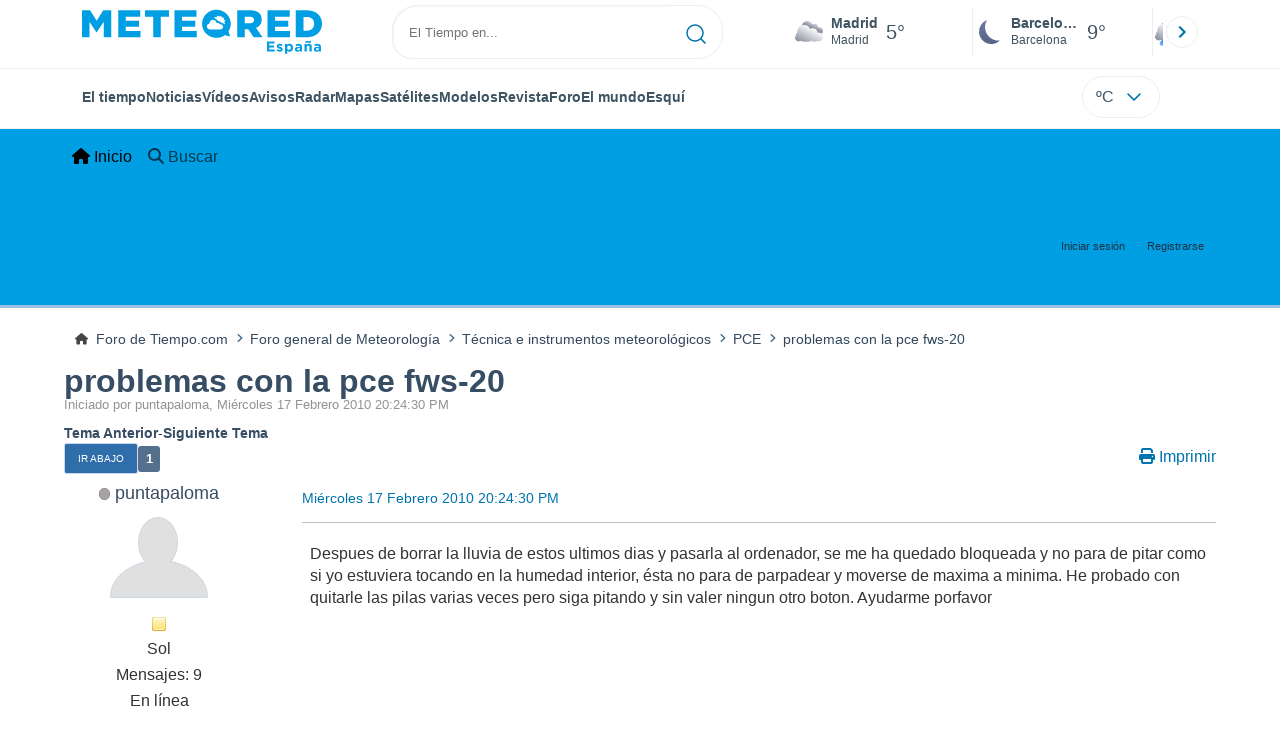

--- FILE ---
content_type: text/html; charset=UTF-8
request_url: https://foro.tiempo.com/problemas-con-la-pce-fws20-t115378.0.html;prev_next=prev
body_size: 7384
content:
<!DOCTYPE html>
<html lang="es-ES">
<head>
	<meta charset="UTF-8">
	<link rel="stylesheet" href="https://foro.tiempo.com/Themes/Reseller_v2.0.4/css/minified/dc8059fa8740aa761c2dca02e3d3cca8.css?smf214_1769117328">
	<style>
	.postarea .bbc_img, .list_posts .bbc_img, .post .inner .bbc_img, form#reported_posts .bbc_img, #preview_body .bbc_img { max-width: min(100%,770px); }
	
	.postarea .bbc_img, .list_posts .bbc_img, .post .inner .bbc_img, form#reported_posts .bbc_img, #preview_body .bbc_img { max-height: 1200px; }
	
	</style>
	<script>
		var smf_theme_url = "https://foro.tiempo.com/Themes/Reseller_v2.0.4";
		var smf_default_theme_url = "https://foro.tiempo.com/Themes/default";
		var smf_images_url = "https://foro.tiempo.com/Themes/Reseller_v2.0.4/images";
		var smf_smileys_url = "https://foro.tiempo.com/Smileys";
		var smf_smiley_sets = "default,classic,ACinBlack,Android_smileys_1,bbph,BlueSmileyAnimation_2,fugue,aaron,akyhne";
		var smf_smiley_sets_default = "classic";
		var smf_avatars_url = "https://foro.tiempo.com/avatars";
		var smf_scripturl = "https://foro.tiempo.com/index.php?PHPSESSID=2358fb1d103fb457108e4e632baa0c74&amp;";
		var smf_iso_case_folding = false;
		var smf_charset = "UTF-8";
		var smf_session_id = "612fd7e71b0e58017f3e869fb162b7da";
		var smf_session_var = "f0422b7187";
		var smf_member_id = 0;
		var ajax_notification_text = 'Cargando...';
		var help_popup_heading_text = '¿Estás algo perdido? Déjame explicarte:';
		var banned_text = 'Lo siento Visitante, tienes el acceso denegado a este foro!';
		var smf_txt_expand = 'Expandir';
		var smf_txt_shrink = 'Encoger';
		var smf_collapseAlt = 'Ocultar';
		var smf_expandAlt = 'Mostrar';
		var smf_quote_expand = false;
		var allow_xhjr_credentials = false;
		var smf_theme_id = 2;
		var smf_newsfader_time = 3000;
	</script>
	<script src="https://ajax.googleapis.com/ajax/libs/jquery/3.6.3/jquery.min.js"></script>
	<script src="https://foro.tiempo.com/Themes/default/scripts/jquery.sceditor.bbcode.min.js?smf214_1769117328"></script>
	<script src="https://foro.tiempo.com/Themes/Reseller_v2.0.4/scripts/minified/fb2928a059516fb5aba44be3d41ae8a3.js?smf214_1769117328"></script>
	<script src="https://foro.tiempo.com/Themes/Reseller_v2.0.4/scripts/minified/b6eeb3a3791c5744baab21f3d8ee349a.js?smf214_1769117328" defer></script>
	<script>
		var smf_smileys_url = 'https://foro.tiempo.com/Smileys/classic';
		var bbc_quote_from = 'Cita de';
		var bbc_quote = 'Citar';
		var bbc_search_on = 'en';
	var smf_you_sure ='¿Estás seguro de que quieres hacerlo?';
	</script>
    <link rel="icon" sizes="512x512" href="https://www.tiempo.com/img/icon/icon.png">
    <link rel="stylesheet" type="text/css" href="https://www.tiempo.com/css/v3/pc/sect/pages/foro/estilos.css" media="all" />
    <script type="text/javascript" src="https://www.tiempo.com/js/bundle/foro_v18_pc.js"></script>
	<title>problemas con la pce fws-20</title>
	<meta name="viewport" content="width=device-width, initial-scale=1">
	<meta property="og:site_name" content="Foro de Tiempo.com">
	<meta property="og:title" content="problemas con la pce fws-20">
	<meta property="og:url" content="https://foro.tiempo.com/problemas-con-la-pce-fws20-t115378.0.html">
	<meta property="og:description" content="problemas con la pce fws-20">
	<meta name="description" content="problemas con la pce fws-20">
	<meta name="theme-color" content="#000000">
	<link rel="canonical" href="https://foro.tiempo.com/problemas-con-la-pce-fws20-t115378.0.html">
	<link rel="help" href="https://foro.tiempo.com/index.php?PHPSESSID=2358fb1d103fb457108e4e632baa0c74&amp;action=help">
	<link rel="contents" href="https://foro.tiempo.com/index.php?PHPSESSID=2358fb1d103fb457108e4e632baa0c74&amp;">
	<link rel="search" href="https://foro.tiempo.com/index.php?PHPSESSID=2358fb1d103fb457108e4e632baa0c74&amp;action=search">
	<link rel="alternate" type="application/rss+xml" title="Foro de Tiempo.com - RSS" href="https://foro.tiempo.com/index.php?PHPSESSID=2358fb1d103fb457108e4e632baa0c74&amp;action=.xml;type=rss2;board=81">
	<link rel="alternate" type="application/atom+xml" title="Foro de Tiempo.com - Atom" href="https://foro.tiempo.com/index.php?PHPSESSID=2358fb1d103fb457108e4e632baa0c74&amp;action=.xml;type=atom;board=81">
	<link rel="" href="https://foro.tiempo.com/pce-b81.0/"><style>.vv_special { display:none; }</style>
</head>
<body id="chrome" class="action_messageindex board_81">
<div id="footerfix"><header class="header" id="cabecera">
    <div class="line">
       <div class="container menu flex-r">
                <a class="header-logo" href="https://www.tiempo.com/" title="tiempo.com"><img class="type es" fetchpriority="high" src="https://www.tiempo.com/css/v3/svgs/logos/es.svg" alt="tiempo.com" width="" height=""></a>
                <div id="capaBuscador">
                    <form id="buscador" class="buscador">
                        <input id="search_pc" type="text" placeholder="El Tiempo en..." value="" autocomplete="off" tabindex="0">
                        <button type="button" aria-label="Searcher">
                            <svg xmlns="http://www.w3.org/2000/svg" width="20" height="20" fill="none"><path stroke="#0074AD" stroke-linecap="round" stroke-linejoin="round" stroke-width="1.5" d="m19 19-4.35-4.35M17 9c0 4.4183-3.5817 8-8 8s-8-3.5817-8-8 3.5817-8 8-8 8 3.5817 8 8Z"/></svg>                    </button>
                    </form>
                </div>

                <div class="ciudades-seleccionadas">
                    <span id="fav-carrusel-izq" class="icon arrow fav-carrusel-izq">
                        <svg xmlns="http://www.w3.org/2000/svg" width="24" height="24" fill="none"><g clip-path="url(#a)"><path fill="#0074AD" d="m13.9999 18 1.41-1.41-4.58-4.59 4.58-4.59-1.41-1.41-6 6 6 6Z"/></g><defs><clipPath id="a"><path fill="#fff" d="M24 24H0V0h24z"/></clipPath></defs></svg>
                    </span>
                    <span id="fav-carrusel-der" class="icon arrow fav-carrusel-der">
                            <svg xmlns="http://www.w3.org/2000/svg" width="24" height="24" fill="none"><g clip-path="url(#a)"><path fill="#0074AD" d="m10.0001 6-1.41 1.41L13.17 12l-4.58 4.59L10 18l6-6-6-6Z"/></g><defs><clipPath id="a"><path fill="#fff" d="M0 0h24v24H0z"/></clipPath></defs></svg>

                    </span>

                    <ul class="favoritos">
                                            </ul>
                </div>
            </div>
    </div>
    <div class="line">
     <div class="container navegacion flex-r">
            <nav class="nav center">
                <ul class="text-princ center blurred">
                    <li>
                        <a href="https://www.tiempo.com/" class="elemento-navegacion activo">El tiempo</a>
                    </li>

                                            <li>
                           <a href="https://www.tiempo.com/noticias/" class="elemento-navegacion ">Noticias</a>
                        </li>
                                                                <li>
                           <a href="https://www.tiempo.com/videos/" class="elemento-navegacion ">Vídeos</a>
                        </li>
                                                                <li>
                            <a href="https://www.tiempo.com/avisos-meteorologicos/" class="elemento-navegacion liA"><span id="alertLink">Avisos</span><span id="al-badge"></span></a>
                        </li>
                    
                                            <li>
                            <a href="https://www.tiempo.com/radar-espana-reflect.html" class="elemento-navegacion ">Radar</a>
                        </li>
                                        <li>
                        <a href="https://www.tiempo.com/mapas-meteorologicos/" class="elemento-navegacion ">Mapas</a>
                    </li>
                    <li>
                        <a href="https://www.tiempo.com/satelites/" class="elemento-navegacion liA"><span id="hurricanLink">Satélites</span><span id="hurr-badge"></span></a>
                    </li>
                    <li>
                        <a href="https://www.tiempo.com/modelos/" class="elemento-navegacion ">Modelos</a>
                    </li>

                                            <li>
                            <a href="https://www.tiempo.com/ram/" class="elemento-navegacion ">Revista</a>
                        </li>
                                                                <li>
                            <a href="https://foro.tiempo.com/" class="elemento-navegacion">Foro</a>
                        </li>
                                        <li>
                        <a href="https://www.tiempo.com/mundo.htm" class="elemento-navegacion ">El mundo</a>
                    </li>
                                        <li>
                        <a href="https://www.tiempo.com/esqui/" class="elemento-navegacion ">Esquí</a>
                    </li>
                                    </ul>

            </nav>
          <input class="unidades" id="unidades" type="checkbox">
          <label id="buttonSetting" for="unidades" class="with-login">
                    <span class="uTemp">ºC</span>
                    <span class="arrow"><svg xmlns="http://www.w3.org/2000/svg" width="24" height="24" fill="none"><path stroke="#0074AD" stroke-linecap="round" stroke-linejoin="round" stroke-width="1.5" d="m6 9 6 6 6-6"/></svg></span>
          </label>

                      <a class="login" id="loginUser"></a>
                 </div>
    </div>
</header>

<style>                     
             .row>*{width: unset;}
             .row {--bs-gutter-x: -0.5rem;}  
        </style>
	<nav id="mainNav" class="navbar navbar-expand-lg" aria-label="Menú Principal">
		<div class="content-wrapper">
			<span class="d-lg-none">
				<a class="navbar-brand" href="https://foro.tiempo.com/index.php?PHPSESSID=2358fb1d103fb457108e4e632baa0c74&amp;">Menú Principal</a>
			</span>
			<button class="navbar-toggler" type="button" data-bs-toggle="collapse" data-bs-target="#mainNavbar" aria-controls="mainNavbar" aria-expanded="false" aria-label="Toggle Menu">
				<i class="fa-solid fa-bars"></i>
			</button>
			<div class="collapse navbar-collapse" id="mainNavbar">
				<ul class="navbar-nav">
					<li class="nav-item button_home">
						<a class="nav-link active" aria-current="page" href="https://foro.tiempo.com/index.php?PHPSESSID=2358fb1d103fb457108e4e632baa0c74&amp;">
							<span class="main_icons home"></span>
							<span class="textmenu">
								Inicio
							</span>
							
						</a>
					</li>
					<li class="nav-item button_search">
						<a class="nav-link" href="https://foro.tiempo.com/index.php?PHPSESSID=2358fb1d103fb457108e4e632baa0c74&amp;action=search">
							<span class="main_icons search"></span>
							<span class="textmenu">
								Buscar
							</span>
							
						</a>
					</li>
				</ul><!-- .navbar-nav -->
			</div>
		</div>
	</nav>
	<header id="header">
		<div class="content-wrapper">
			<h1 class="forumtitle">
				
			</h1>
		<div class="user_panel">
			<ul id="top_info">
				<li class="button_login">
					<a href="https://foro.tiempo.com/index.php?PHPSESSID=2358fb1d103fb457108e4e632baa0c74&amp;action=login" class="" onclick="return reqOverlayDiv(this.href, 'Iniciar sesión', 'login');" title="Iniciar sesión">
						<span class="text-label">Iniciar sesión</span>
					</a>
				</li>
				<li class="button_signup">
					<a href="https://foro.tiempo.com/index.php?PHPSESSID=2358fb1d103fb457108e4e632baa0c74&amp;action=signup" class="open" title="Registrarse">
						<span class="text-label">Registrarse</span>
					</a>
				</li>
			</ul>
			</div>
		</div><!-- .content-wrapper -->
	</header><!-- header -->
		<nav aria-label="Breadcrumb" class="navigate_section">
			<div class="content-wrapper">
				<ul>
					<li>
						<a href="https://foro.tiempo.com/index.php?PHPSESSID=2358fb1d103fb457108e4e632baa0c74&amp;"><span>Foro de Tiempo.com</span></a>
					</li>
					<li>
						<span class="dividers"><i class="fa-solid fa-angle-right"></i></span>
						<a href="https://foro.tiempo.com/index.php?PHPSESSID=2358fb1d103fb457108e4e632baa0c74&amp;#c1"><span>Foro general de Meteorología</span></a>
					</li>
					<li>
						<span class="dividers"><i class="fa-solid fa-angle-right"></i></span>
						<a href="https://foro.tiempo.com/tecnica-e-instrumentos-meteorologicos-b14.0/"><span>Técnica e instrumentos meteorológicos</span></a>
					</li>
					<li>
						<span class="dividers"><i class="fa-solid fa-angle-right"></i></span>
						<a href="https://foro.tiempo.com/pce-b81.0/"><span>PCE</span></a>
					</li>
					<li class="last">
						<span class="dividers"><i class="fa-solid fa-angle-right"></i></span>
						<a href="https://foro.tiempo.com/problemas-con-la-pce-fws20-t115378.0.html"><span>problemas con la pce fws-20</span></a>
					</li>
				</ul>
			</div>
		</nav><!-- .navigate_section -->
	<div class="content-wrapper">
		<div id="content_section">
			<div id="main_content_section">
		<div id="display_head">
			<h2 class="display_title">
		    	<span id="top_subject"><a href="https://foro.tiempo.com/problemas-con-la-pce-fws20-t115378.0.html">problemas con la pce fws-20</a></span>
			</h2>
			<p>Iniciado por puntapaloma, Miércoles 17 Febrero 2010 20:24:30 PM</p>
			<span class="nextlinks"><a href="https://foro.tiempo.com/problemas-con-la-pce-fws20-t115378.0.html;prev_next=prev#new">Tema anterior</a> - <a href="https://foro.tiempo.com/problemas-con-la-pce-fws20-t115378.0.html;prev_next=next#new">Siguiente tema</a></span>
		</div><!-- #display_head -->
		
		<div class="pagesection top">
			<div class="pagelinks floatleft">
				<a href="#bot" class="button">Ir Abajo</a>
				<span class="pagination_container"><span class="pages">Páginas</span><span class="current_page">1</span> </span>
			</div>
			
		<ul class="buttonlist floatright">
			
			<li><a class="button_item_print" href="https://foro.tiempo.com/index.php?PHPSESSID=2358fb1d103fb457108e4e632baa0c74&amp;action=printpage;topic=115378.0" rel="nofollow" aria-label="Imprimir" title="Imprimir">
					<span class="main_icons print"></span>
					<span class="text-label">Imprimir</span></a>
			</li>
		</ul>
		<div class="mobile_buttons floatright">
			<a class="button mobile_act">Acciones del Usuario</a>
			
		</div>
		</div>
		<div id="forumposts">
			<form action="https://foro.tiempo.com/index.php?PHPSESSID=2358fb1d103fb457108e4e632baa0c74&amp;action=quickmod2;topic=115378.0" method="post" accept-charset="UTF-8" name="quickModForm" id="quickModForm" onsubmit="return oQuickModify.bInEditMode ? oQuickModify.modifySave('612fd7e71b0e58017f3e869fb162b7da', 'f0422b7187') : false">
				<div id="msg2330776">
					
					<div class="post_container">
						<div class="poster">
							<h4>
								<span class="off" title="Desconectado"></span>
								<a href="https://foro.tiempo.com/index.php?PHPSESSID=2358fb1d103fb457108e4e632baa0c74&amp;action=profile;u=24727" title="Ver el perfil de puntapaloma">puntapaloma</a>
							</h4>
							<div class="avatar">
									<a href="https://foro.tiempo.com/index.php?PHPSESSID=2358fb1d103fb457108e4e632baa0c74&amp;action=profile;u=24727"><img class="avatar" src="https://foro.tiempo.com/avatars/default.png" alt=""></a>
							</div>
							<div class="icons"><img src="https://foro.tiempo.com/Themes/Reseller_v2.0.4/images/membericons/icon.png" alt="*"></div>
							<div class="postgroup">Sol</div>
							<div class="postcount">Mensajes: 9</div>
							<div class="poster_ip">En línea</div>
						</div><!-- .poster -->
						<div class="postarea windowbg">
							<div class="keyinfo">
								<div id="subject_2330776" class="subject_title subject_hidden">
									<a href="https://foro.tiempo.com/index.php?PHPSESSID=2358fb1d103fb457108e4e632baa0c74&amp;msg=2330776" rel="nofollow">problemas con la pce fws-20</a>
								</div>
								<div class="postinfo">
									<span class="messageicon"  style="position: absolute; z-index: -1;">
									<span class="date smalltext">
										<a href="https://foro.tiempo.com/index.php?PHPSESSID=2358fb1d103fb457108e4e632baa0c74&amp;msg=2330776" rel="nofollow" title="problemas con la pce fws-20">Miércoles 17 Febrero 2010 20:24:30 PM</a>
									</span>
									<span class="smalltext modified" id="modified_2330776">
									</span>
							</div>
							
							<div id="msg_2330776_quick_mod"></div>
						</div><!-- .keyinfo -->
							<div class="post">
								<div class="inner" data-msgid="2330776" id="msg_2330776">
									Despues de borrar la lluvia de estos ultimos dias y pasarla al ordenador, se me ha quedado bloqueada y no para de pitar como si yo estuviera tocando en la humedad interior, ésta no para de parpadear y moverse de maxima a minima. He probado con quitarle las pilas varias veces pero siga pitando y sin valer ningun otro boton. Ayudarme porfavor<br />
								</div>
							</div><!-- .post -->
							<div class="under_message">
							</div><!-- .under_message -->
							<div class="moderatorbar">
							</div><!-- .moderatorbar -->
						</div><!-- .postarea -->
					</div><!-- .post_container -->
				</div><!-- $message[css_class] -->
				<hr class="post_separator">
			</form>
		</div><!-- #forumposts -->
		<div class="pagesection">
			<div class="pagelinks floatleft">
				<a href="#main_content_section" class="button" id="bot">Ir Arriba</a>
				<span class="pagination_container"><span class="pages">Páginas</span><span class="current_page">1</span> </span>
			</div>
			
		<ul class="buttonlist floatright">
			
			<li><a class="button_item_print" href="https://foro.tiempo.com/index.php?PHPSESSID=2358fb1d103fb457108e4e632baa0c74&amp;action=printpage;topic=115378.0" rel="nofollow" aria-label="Imprimir" title="Imprimir">
					<span class="main_icons print"></span>
					<span class="text-label">Imprimir</span></a>
			</li>
		</ul>
		<div class="mobile_buttons floatright">
			<a class="button mobile_act">Acciones del Usuario</a>
			
		</div>
		</div>
		<nav aria-label="Breadcrumb" class="navigate_section">
			<div class="content-wrapper">
				<ul>
					<li>
						<a href="https://foro.tiempo.com/index.php?PHPSESSID=2358fb1d103fb457108e4e632baa0c74&amp;"><span>Foro de Tiempo.com</span></a>
					</li>
					<li>
						<span class="dividers"><i class="fa-solid fa-angle-right"></i></span>
						<a href="https://foro.tiempo.com/index.php?PHPSESSID=2358fb1d103fb457108e4e632baa0c74&amp;#c1"><span>Foro general de Meteorología</span></a>
					</li>
					<li>
						<span class="dividers"><i class="fa-solid fa-angle-right"></i></span>
						<a href="https://foro.tiempo.com/tecnica-e-instrumentos-meteorologicos-b14.0/"><span>Técnica e instrumentos meteorológicos</span></a>
					</li>
					<li>
						<span class="dividers"><i class="fa-solid fa-angle-right"></i></span>
						<a href="https://foro.tiempo.com/pce-b81.0/"><span>PCE</span></a>
					</li>
					<li class="last">
						<span class="dividers"><i class="fa-solid fa-angle-right"></i></span>
						<a href="https://foro.tiempo.com/problemas-con-la-pce-fws20-t115378.0.html"><span>problemas con la pce fws-20</span></a>
					</li>
				</ul>
			</div>
		</nav><!-- .navigate_section -->
		<div id="moderationbuttons">
			
		</div>
		<div id="display_jump_to"></div>
		<div id="mobile_action" class="popup_container">
			<div class="popup_window description">
				<div class="popup_heading">
					Acciones del Usuario
					<a href="javascript:void(0);" class="main_icons hide_popup"></a>
				</div>
				
		<ul class="buttonlist">
			
			<li><a class="button_item_print" href="https://foro.tiempo.com/index.php?PHPSESSID=2358fb1d103fb457108e4e632baa0c74&amp;action=printpage;topic=115378.0" rel="nofollow" aria-label="Imprimir" title="Imprimir">
					<span class="main_icons print"></span>
					<span class="text-label">Imprimir</span></a>
			</li>
		</ul>
			</div>
		</div>
		<script>
			if ('XMLHttpRequest' in window)
			{
				var oQuickModify = new QuickModify({
					sScriptUrl: smf_scripturl,
					sClassName: 'quick_edit',
					bShowModify: true,
					iTopicId: 115378,
					sTemplateBodyEdit: '\n\t\t\t\t\t\t<div id="quick_edit_body_container">\n\t\t\t\t\t\t\t<div id="error_box" class="error"><' + '/div>\n\t\t\t\t\t\t\t<textarea class="editor" name="message" rows="12" tabindex="1">%body%<' + '/textarea><br>\n\t\t\t\t\t\t\t<input type="hidden" name="f0422b7187" value="612fd7e71b0e58017f3e869fb162b7da">\n\t\t\t\t\t\t\t<input type="hidden" name="topic" value="115378">\n\t\t\t\t\t\t\t<input type="hidden" name="msg" value="%msg_id%">\n\t\t\t\t\t\t\t<div class="righttext quickModifyMargin">\n\t\t\t\t\t\t\t\t<input type="submit" name="post" value="Guardar" tabindex="2" onclick="return oQuickModify.modifySave(\'612fd7e71b0e58017f3e869fb162b7da\', \'f0422b7187\');" accesskey="s" class="button"> <input type="submit" name="cancel" value="Cancelar" tabindex="3" onclick="return oQuickModify.modifyCancel();" class="button">\n\t\t\t\t\t\t\t<' + '/div>\n\t\t\t\t\t\t<' + '/div>',
					sTemplateSubjectEdit: '<input type="text" name="subject" value="%subject%" size="80" maxlength="80" tabindex="4">',
					sTemplateBodyNormal: '%body%',
					sTemplateSubjectNormal: '<a hr'+'ef="' + smf_scripturl + '?topic=115378.msg%msg_id%#msg%msg_id%" rel="nofollow">%subject%<' + '/a>',
					sTemplateTopSubject: '%subject%',
					sTemplateReasonEdit: 'Razón de edición: <input type="text" name="modify_reason" value="%modify_reason%" size="80" maxlength="80" tabindex="5" class="quickModifyMargin">',
					sTemplateReasonNormal: '%modify_text',
					sErrorBorderStyle: '1px solid red'
				});

				aJumpTo[aJumpTo.length] = new JumpTo({
					sContainerId: "display_jump_to",
					sJumpToTemplate: "<label class=\"smalltext jump_to\" for=\"%select_id%\">Ir a<" + "/label> %dropdown_list%",
					iCurBoardId: 81,
					iCurBoardChildLevel: 1,
					sCurBoardName: "PCE",
					sBoardChildLevelIndicator: "==",
					sBoardPrefix: "=> ",
					sCatSeparator: "-----------------------------",
					sCatPrefix: "",
					sGoButtonLabel: "¡Ir!"
				});

				aIconLists[aIconLists.length] = new IconList({
					sBackReference: "aIconLists[" + aIconLists.length + "]",
					sIconIdPrefix: "msg_icon_",
					sScriptUrl: smf_scripturl,
					bShowModify: true,
					iBoardId: 81,
					iTopicId: 115378,
					sSessionId: smf_session_id,
					sSessionVar: smf_session_var,
					sBoxBackground: "transparent",
					sBoxBackgroundHover: "#ffffff",
					iBoxBorderWidthHover: 1,
					sBoxBorderColorHover: "#adadad" ,
					sContainerBackground: "#ffffff",
					sContainerBorder: "1px solid #adadad",
					sItemBorder: "1px solid #ffffff",
					sItemBorderHover: "1px dotted gray",
					sItemBackground: "transparent",
					sItemBackgroundHover: "#e0e0f0"
				});
			}
		</script>
			<script>
				var verificationpostHandle = new smfCaptcha("https://foro.tiempo.com/index.php?PHPSESSID=2358fb1d103fb457108e4e632baa0c74&amp;action=verificationcode;vid=post;rand=7e70e43f5801aa097bb5c3faea371639", "post", 0);
			</script>
			</div><!-- #main_content_section -->
		</div><!-- #content_section -->
	</div><!-- .content-wrapper -->
</div><!-- #footerfix --><style>             
            footer .row>*{width: unset;}
            footer .row {--bs-gutter-x: -0.5rem;}
        </style><footer class="pie-pagina">
    <div class="container">
        <div class="flex-r">
            <a class="logotipo" href="https://www.tiempo.com/" title="tiempo.com | Meteored"><img width="250" height="29" src="https://www.tiempo.com/css/v3/svgs/logos/meteored.svg" alt="tiempo.com | Meteored"></a>


            <div class="row icons_apps">
                <a id="pAndroid" href="https://play.google.com/store/apps/details?id=aplicacion.tiempo&referrer=utm_source%3Dappweb%26utm_campaign%3Des_nofixed" title="Descarga Gratis App Android tiempo.com">
                    <img width="135" height="40" src="https://www.tiempo.com/css/v3/svgs/rrss/playStore.svg" alt="Descarga Gratis App Android tiempo.com">
                </a>
                <a id="pIos" href="https://itunes.apple.com/es/app/tiempo.com/id543364901?mt=8&pt=1244240&ct=web-es" title="Descarga Gratis App iOS tiempo.com">
                    <img width="135" height="40" src="https://www.tiempo.com/css/v3/svgs/rrss/appStore.svg" alt="Descarga Gratis App iOS tiempo.com">
                </a>
                <a id="pHuawei" href="https://appgallery7.huawei.com/#/app/C101411075" title="Descarga Gratis App Huawei tiempo.com">
                    <img width="138" height="40" src="https://www.tiempo.com/css/v3/svgs/rrss/huawei.svg" alt="Descarga Gratis App Huawei tiempo.com">
                </a>
                <a id="pWindows" href="https://www.microsoft.com/es-es/store/apps/el-tiempo-14-d%C3%ADas/9wzdncrdk0j6" title="Descarga Gratis App Windows 10 tiempo.com">
                    <img width="135" height="40" src="https://www.tiempo.com/css/v3/svgs/rrss/windows.svg" alt="Descarga Gratis App Windows 10 tiempo.com" >
                </a>
            </div>

        </div>

        <div class="flex-top">
            
            <ul class="links_footer ">
                <li><a href="https://play.google.com/store/apps/details?id=aplicacion.tiempo&referrer=utm_source%3Dappweb%26utm_campaign%3Des_nofixed" title="Descarga Gratis App Android tiempo.com">Descarga Gratis App Android tiempo.com</a></li>
                <li><a href="https://itunes.apple.com/es/app/tiempo.com/id543364901?mt=8&pt=1244240&ct=web-es" title="Descarga Gratis App iOS tiempo.com">Descarga Gratis App iOS tiempo.com</a></li>
                <li><a href="https://appgallery7.huawei.com/#/app/C101411075" title="Descarga Gratis App Huawei tiempo.com">Descarga Gratis App Huawei tiempo.com</a></li>
                <li><a href="https://www.microsoft.com/es-es/store/apps/el-tiempo-14-d%C3%ADas/9wzdncrdk0j6" title="Descarga Gratis App Windows 10 tiempo.com">Descarga Gratis App Windows 10 tiempo.com</a></li>
            </ul>

            <div class="col">
                <ul class="sociales flex-end">
                    <li><a href="https://twitter.com/MeteoredES" title="Twitter" target="_blank" rel="me noopener"><img width="15" height="14" src="https://www.tiempo.com/css/v3/svgs/rrss/twitter.svg" alt="" ></a></li>                    <li><a href="https://www.facebook.com/meteoredofficial" title="Facebook" target="_blank" rel="me noopener"><img width="9" height="18" src="https://www.tiempo.com/css/v3/svgs/rrss/facebook.svg" alt=""></span></a></li>
                    <li><a href="https://www.instagram.com/meteoredofficial/" title="Instagram" target="_blank" rel="me noopener"><img width="19" height="19" src="https://www.tiempo.com/css/v3/svgs/rrss/instagram.svg" alt=""></a></li>                    <li><a href="https://www.tiktok.com/@meteoredes" title="Tiktok" target="_blank" rel="me noopener"><img width="15" height="18" src="https://www.tiempo.com/css/v3/svgs/rrss/tiktok.svg" alt=""></a></li>                    <li><a href="https://whatsapp.com/channel/0029Va9c6InCBtxDfkX5hH1F" title="Whatsapp" target="_blank" rel="me noopener"><img width="20" height="20" src="https://www.tiempo.com/css/v3/svgs/rrss/whatsapp.svg" alt=""></a></li>                    <li><a href="https://www.linkedin.com/company/meteored/" title="Linkedin" target="_blank" rel="me noopener"><img width="15.8" height="15.8" src="https://www.tiempo.com/css/v3/svgs/rrss/linkedin.svg" alt=""></a></li>                    <li><a href="https://t.me/meteored_espana" title="Telegram" target="_blank" rel="me noopener"><img width="17.4" height="16" src="https://www.tiempo.com/css/v3/svgs/rrss/telegram.svg" alt=""></a></li>                    <li><a href="https://flipboard.com/@meteoredes/el-tiempo-hkubk0l8z" title="Flipboard" target="_blank" rel="me noopener"><img width="14" height="14" src="https://www.tiempo.com/css/v3/svgs/rrss/flipboard.svg" alt=""></a></li>                </ul>

                <ul class="enlaces flex-end text-sec">
                    <li><a href="https://www.tiempo.com/contacto">Contacto</a> </li>
                    <li><a href="https://www.tiempo.com/sobre-nosotros">Sobre Nosotros</a></li>
                    <li><a href="https://www.tiempo.com/faq.html" title="FAQ">FAQ</a></li>
                    <li><a href="https://www.tiempo.com/nota_legal.html" title="Nota Legal">Nota Legal</a></li>
                    <li><a href="https://www.tiempo.com/politica_cookies.html" title="Cookies">Cookies</a></li>
                    <li><a href="https://www.tiempo.com/privacy.html" title="">Política de Privacidad</a></li>
                </ul>

                <p class="text-sec copyright">2024 Meteored. Todos los derechos reservados</p>
            </div>

        </div>
    </div>
</footer>


	<footer id="footer">
		<div class="content-wrapper">
	<div class="social_icons">
	</div>
			<ul class="copyright">
				<li class="smf_copyright"><a href="https://foro.tiempo.com/index.php?PHPSESSID=2358fb1d103fb457108e4e632baa0c74&amp;action=credits" title="License" target="_blank" rel="noopener">SMF 2.1.4 &copy; 2023</a>, <a href="https://www.simplemachines.org" title="Simple Machines" target="_blank" rel="noopener">Simple Machines</a></li>
			</ul>
			<ul>
				<li class="helplinks">
					<a href="https://foro.tiempo.com/index.php?PHPSESSID=2358fb1d103fb457108e4e632baa0c74&amp;action=help">
					<a href="https://foro.tiempo.com/index.php?PHPSESSID=2358fb1d103fb457108e4e632baa0c74&amp;action=agreement">Reglas y Términos <i class="fa-solid fa-list-ul"></i></a>
					<a href="#header">Ir Arriba &#9650;</a>
				</li>
			</ul>
		</div>
	</footer><!-- #footer -->
<script>
window.addEventListener("DOMContentLoaded", function() {
	function triggerCron()
	{
		$.get('https://foro.tiempo.com' + "/cron.php?ts=1769119800");
	}
	window.setTimeout(triggerCron, 1);
		$.sceditor.locale["es"] = {
			"Width (optional):": "Ancho (opcional):",
			"Height (optional):": "Alto (opcional):",
			"Insert": "Insertar",
			"Description (optional):": "Descripción (opcional)",
			"Rows:": "Filas:",
			"Cols:": "Columnas:",
			"URL:": "URL:",
			"E-mail:": "Correo Electrónico:",
			"Video URL:": "URL del Vídeo:",
			"More": "Más",
			"Close": "Cerrar",
			dateFormat: "mes / día / año"
		};
});
</script>
<script defer src="https://static.cloudflareinsights.com/beacon.min.js/vcd15cbe7772f49c399c6a5babf22c1241717689176015" integrity="sha512-ZpsOmlRQV6y907TI0dKBHq9Md29nnaEIPlkf84rnaERnq6zvWvPUqr2ft8M1aS28oN72PdrCzSjY4U6VaAw1EQ==" data-cf-beacon='{"rayId":"9c22611189064a3e","version":"2025.9.1","serverTiming":{"name":{"cfExtPri":true,"cfEdge":true,"cfOrigin":true,"cfL4":true,"cfSpeedBrain":true,"cfCacheStatus":true}},"token":"29a5172e4e734545a56ef1aea874b19c","b":1}' crossorigin="anonymous"></script>


--- FILE ---
content_type: text/css
request_url: https://www.tiempo.com/css/v3/pc/sect/pages/foro/estilos.css
body_size: 12056
content:
html,body,div,span,article,aside,main,nav,section{margin:0;padding:0;border:0;outline:0;font-size:100%;vertical-align:baseline;background:rgba(0,0,0,0)}object,iframe,h1,h2,h3,h4,h5,p,blockquote,pre,abbr,address,cite,code,del,em,img,q,small,strong,sub,sup,var,b,i,dl,dt,dd,ol,ul,li,fieldset,form,label,table,tbody,tfoot,thead,tr,th,td,figcaption,figure,footer,header,time,audio,video{margin:0;padding:0;border:0;outline:0;font-size:100%;vertical-align:baseline;background:rgba(0,0,0,0)}img{display:block}body{line-height:1}article,aside,details,figcaption,figure,footer,header,hgroup,menu,main,nav,section{display:block}nav ul,ul,li{list-style:none}blockquote,q{quotes:none}blockquote:before,blockquote:after,q:before,q:after{content:"";content:none}a{margin:0;padding:0;font-size:100%;vertical-align:baseline;background:rgba(0,0,0,0)}ins{background-color:#efefef;color:#000;text-decoration:none}mark{font-weight:bold;font-style:italic;color:#000;background-color:#efefef}del{text-decoration:line-through}abbr[title],dfn[title]{border-bottom:1px dotted;cursor:help}table{border-collapse:collapse;border-spacing:0}hr{display:block;height:1px;border:0;border-top:1px solid #eceeef;margin:1em 0;padding:0}input,select{vertical-align:middle}button{background:rgba(0,0,0,0);border:none;padding:0}html,body{min-height:100%;height:auto;font-family:Arial,Helvetica,sans-serif;font-size:16px;text-align:center;box-sizing:border-box}html>*,body>*{text-align:left}a{text-decoration:none;color:#0074ad;cursor:pointer}.pie-txt{background-color:#fff;color:#3e5463}.corp{color:#009ee2}.fondo-corp{background-color:#e5f5fc !important}body:not(.mr-dm) #dailymotion-pip-small-viewport{--position-top: 56px}.arrow svg:hover{opacity:.5}.text-hv:hover{opacity:.5}.imagen{position:relative}#predLoad{display:none}.title-h1{font-weight:700;color:#3e5463;font-size:32px;line-height:1.1}.title-h2{font-weight:700;color:#3e5463;font-size:22px;line-height:27px}.title-mod{font-weight:bold;font-size:20px;line-height:27px;color:#3e5463}.title-link{font-weight:bold;font-size:14px;line-height:16px;color:#0074ad;white-space:nowrap;cursor:pointer}.title-link:hover{opacity:.5}.text-0{font-size:16px;line-height:20px;font-weight:bold;color:#3e5463}.text-0 p{font-weight:400}.text-0 a{color:#3e5463}.text-princ{color:#3e5463;font-weight:700;font-size:14px;line-height:16px}.text-sec{font-size:12px;line-height:18px}.subtitle{color:#3e5463;line-height:22px;font-size:1rem;font-weight:400}.subtitle a,.subtitle-s a{color:#3e5463}.subtitle-s{color:#3e5463;font-size:14px;font-weight:400;line-height:20px}.subtitle-m{color:#4c5962;font-size:1rem;font-weight:400;line-height:20.8px}.subtitulo-art,.subtitulo-video{font-weight:400;line-height:26px;font-size:17px;color:#3e5463;letter-spacing:.18px}.text_descrip{margin-top:1rem;letter-spacing:.03rem;font-size:15px;line-height:21.8px}.titulo_video{position:absolute;bottom:.5rem;left:.5rem;font-weight:bold;color:#fff;z-index:2}.texto-1,.texto-2,.texto-3,.texto-5{line-height:1.25;color:#444}.texto-1{font-size:12px}.texto-2{font-size:14px}.texto-5{font-size:20px}.text-fixed-2{display:-webkit-box;-webkit-box-orient:vertical;-webkit-line-clamp:2;overflow:hidden;text-overflow:ellipsis}.text-fixed-4{display:-webkit-box;-webkit-box-orient:vertical;-webkit-line-clamp:4;overflow:hidden;text-overflow:ellipsis}.txt-strng{font-weight:bold}.titulo-0{font-weight:700;line-height:1.1;color:#3e5463;font-size:16px}@media(max-width: 1023px){.titulo-0{font-size:15px}}.titulo-1{font-weight:700;line-height:1.1;color:#3e5463;font-size:18px}@media(max-width: 1023px){.titulo-1{font-size:17px}}.titulo-3-5{font-weight:700;line-height:1.1;color:#3e5463;font-size:24px}h1,h2,h3,h4,h5{cursor:default}.row{display:flex;flex-direction:row;align-items:center}.cmp_gdpr .row{align-items:initial}.col{display:flex;flex-direction:column;justify-content:center}.col-s{gap:.25rem}.flex-end{display:flex;justify-content:flex-end}.item-row{flex:1}@media(min-width: 1024px)and (max-width: 1279px){.item-row{max-width:322px;min-width:322px}}@media(min-width: 1280px){.item-row{max-width:388px;min-width:388px}}@media(max-width: 1023px){.item-row{flex-basis:100%}}.item-principal{flex:2}@media(min-width: 1024px)and (max-width: 1279px){.item-principal{max-width:664px}}@media(min-width: 1280px){.item-principal{max-width:794px}}@media(max-width: 1023px){.item-principal{width:calc(100vw - 10px)}}.cont-izq{margin-right:1.25rem}@media(max-width: 1023px){.cont-izq{margin-right:0}}.cont-der{margin-left:1.25rem}@media(max-width: 1023px){.franjas .item-principal{width:calc(100vw - 10px);margin-left:0 !important;margin-right:0 !important;flex:auto}}@media(max-width: 1023px){.franjas .item-row{display:flex;flex-direction:row;flex-wrap:wrap}.franjas .item-row>aside{flex:1}.franjas .item-row>aside:first-child{margin-right:.5rem}.franjas .item-row .rrss{flex-basis:100%}}.flex-r{display:flex;justify-content:space-between;flex-direction:row;align-items:center}.flex-w{display:flex;justify-content:space-between;flex-direction:row}.flex-w:not(.triple){flex-wrap:wrap}.flex-c{display:flex;justify-content:space-between;flex-direction:column;align-items:center}.flex-top{display:flex;flex-direction:row;align-items:flex-start}.center{display:flex;justify-content:center;align-items:center}.cont{margin-top:.75rem}.cont-s{margin-top:.5rem}.m-btm-m{margin-bottom:.5rem}.col-2{column-count:2}.gapm{gap:.75rem}.gaph{gap:.35rem}.container{margin:0 auto}@media(min-width: 1024px)and (max-width: 1279px){.container{width:1004px}}@media(min-width: 1280px){.container{width:1200px}}.container.franjas{margin-top:1.125rem}@media(max-width: 1023px){.container{width:auto;margin:0 5px}.container.franjas{margin-top:.75rem}}.tarjeta{-moz-box-sizing:border-box;-webkit-box-sizing:border-box;box-sizing:border-box;display:block;padding:1rem;background-color:#fff;border:1px solid #eceeef;border-radius:4px}.tarjeta.oscura{background-color:#4b4b4d;border:1px solid #4b4b4d}.tarjeta.oscura .titular,.tarjeta.oscura .autor,.tarjeta.oscura time{color:#fff}.grid-container-7{display:grid;grid-template-columns:repeat(7, 1fr);grid-gap:.688rem}.grid-item{text-align:center;background-color:#fff;box-sizing:border-box;border-radius:.25rem;padding:1rem .5rem}.triple>*:not(:last-child){margin-right:18px}@media(max-width: 1023px){.triple>*:not(:last-child){margin-right:.5rem}}.grid-4-minicards{display:grid;grid-template-columns:repeat(auto-fit, 140px);column-gap:18px;row-gap:15px}@media(min-width: 1280px){.grid-4-minicards{grid-template-columns:repeat(auto-fit, 175px)}}.grid-4{display:grid;grid-template-columns:repeat(4, 1fr);column-gap:1rem}.grid-3{display:grid;grid-template-columns:repeat(3, 1fr);column-gap:1rem}.grid-2{display:grid;grid-template-columns:repeat(2, 1fr);column-gap:1rem;row-gap:.5rem}.column{display:flex;flex-direction:column;justify-content:flex-start;margin-right:37px}.flex-1{flex:1}.flex-1m{flex:1.5}.modulo-aviso,.descarga-app,.promociones,.hub{height:64px;cursor:pointer}@media(max-width: 1023px){.art_principal{flex-direction:column}}.hidden{display:none}.card{background-color:#fff;box-sizing:border-box;border-radius:.25rem;padding:1.125rem}@media(min-width: 1024px){.card{margin-bottom:1.125rem}}@media(max-width: 1023px){.card{margin-bottom:.75rem}}@media(max-width: 320px){.card{margin:.5rem 0}}.card--bottom{border-radius:0 0 .25rem .25rem;margin:0;padding:.75rem}body.cards{background-color:#eceeef}.mrf-article-body.card{padding-top:24px;padding-left:28px;padding-right:28px}.ciudades-seleccionadas{position:relative;display:flex;align-items:center}.ciudades-seleccionadas .fav-carrusel-izq{position:absolute;left:0;z-index:2;display:none}.ciudades-seleccionadas .fav-carrusel-der{position:absolute;right:0;display:flex}.ciudades-seleccionadas .fav-carrusel-der.tope{opacity:.5;pointer-events:none}.ciudades-seleccionadas ul.favoritos{display:flex;-moz-box-sizing:border-box;-webkit-box-sizing:border-box;box-sizing:border-box;-webkit-box-flex:0 0 auto;-ms-flex:0 0 auto;flex:0 0 auto;width:370px;overflow-x:scroll;scrollbar-width:none;min-width:100px;height:48px;margin:0 35px}.ciudades-seleccionadas ul.favoritos::-webkit-scrollbar{display:none}.ciudades-seleccionadas ul.favoritos>*{-webkit-box-flex:0 0 180px;-ms-flex:0 0 180px;flex:0 0 180px;position:relative;width:180px;cursor:pointer}.ciudades-seleccionadas ul.favoritos>* .eliminar{position:absolute;right:0;bottom:0;padding:0;display:none;-webkit-box-align:center;-ms-flex-align:center;align-items:center;-webkit-box-pack:center;-ms-flex-pack:center;justify-content:center;height:100%;width:45px;border-left:1px solid #eceeef;background-color:#dcdcdc}.ciudades-seleccionadas ul.favoritos>* .eliminar svg{fill:#fff;width:30px;height:30px}.ciudades-seleccionadas ul.favoritos>* .eliminar svg:hover{fill:#0074ad}.fav-carrusel-der.icon,.fav-carrusel-izq.icon{width:2rem;height:2rem;background-color:#fff;border-radius:50%;border:1px solid #eceeef;justify-content:center;align-items:center}.fav-carrusel-der.icon:hover,.fav-carrusel-izq.icon:hover{background-color:#eceeef}.header-logo{position:relative;flex:1;max-width:15rem;text-decoration:none;min-width:10rem}.header-logo img{width:100%;height:auto}.menu{height:64px;vertical-align:middle}.line{border-bottom:1px solid #eceeef;padding-bottom:.25rem}.buscador{display:flex;position:relative}.buscador input{border-radius:25px 0 0 25px;border:1px solid #eceeef;padding:0 1rem;border-right:0;width:100%}.buscador input ::placeholder{color:#8b98a1;font-size:1rem;font-weight:400}.buscador input:focus{outline:0;cursor:pointer}.buscador input:hover{cursor:pointer}.buscador button{border-radius:0 25px 25px 0;border:1px solid #eceeef;border-left:0;height:54px;padding:1rem}.navegacion{position:relative}.nav{position:relative;width:calc(100% - 128px)}.nav ul{height:55px;overflow:scroll;width:100%;white-space:nowrap;gap:30px}@media(max-width: 1023px){.nav ul{justify-content:flex-start;width:calc(100vw - 125px);margin-right:100px;margin-left:25px}.nav ul.blurred:after{height:55px;right:100px}}@media(min-width: 1024px)and (max-width: 1279px){.nav ul{width:800px;justify-content:left}.nav ul.blurred:after{height:55px}}.nav ul::-webkit-scrollbar{display:none}@media(min-width: 1024px)and (max-width: 1279px){.nav li:last-child{padding-right:50px}}.nav .text-princ a{color:#3e5463;display:inline-flex;align-items:center}.nav .text-princ a:hover{opacity:.5}.header{width:100%;position:relative;background-color:#fff;z-index:9}#capaBuscador{flex:1;max-width:480px;margin-left:70px;margin-right:35px;min-width:200px}@media(max-width: 1024px){#capaBuscador{margin-left:auto;margin-right:auto;min-width:auto}}.lugar{margin-left:6px;margin-right:.5rem}.lugar .text-sec{font-weight:400}.favorito .row{height:100%;margin:0 .5rem;margin-left:10px}.favorito::after{position:absolute;height:48px;width:1px;background-color:#eceeef;right:0;content:"";top:0}.datos{width:calc(100% - 40px);color:#3e5463}.lugar{width:65%}.lugar>*{display:block;overflow:hidden;white-space:nowrap;text-overflow:ellipsis}#unidadesMedicion,#unidades{display:none}#buttonSetting{display:flex;align-items:center;justify-content:space-between;border:1px solid #eceeef;border-radius:25px;width:100%;max-width:50px;padding:.5rem .8rem;right:0;position:absolute;z-index:2;background:#fff}#buttonSetting:hover{background:#f6f7f7;cursor:pointer}#buttonSetting:hover span{opacity:.5}#buttonSetting .uTemp{color:#3e5463}#buttonSetting .icono{color:#0074ad}#buttonSetting.with-login{right:50px}.favoritos .temperatura{font-size:1.25rem;height:48px;width:30%;display:flex;align-items:center;justify-content:center;box-sizing:border-box}.login{right:0;position:absolute;cursor:pointer}.login .box{border:1px solid #eceeef;border-radius:50%;padding:.5rem}.login .box:hover{border:1px solid #0074ad}.circle-avatar{width:42px;height:42px;border-radius:50%;background-color:#0074ad;display:flex;justify-content:center;align-items:center;color:#fff;font-size:14px}.circle-avatar:hover{opacity:.7}.capa-unidades{-moz-box-sizing:border-box;-webkit-box-sizing:border-box;box-sizing:border-box;z-index:10;display:none;padding:15px;background-color:#fff;position:absolute;top:100%;right:0;width:320px;height:auto;box-shadow:0px 2px 4px}.capa-unidades .magnitudes{display:-webkit-box;display:-ms-flexbox;display:flex;-webkit-box-orient:vertical;-webkit-box-direction:normal;-ms-flex-direction:column;flex-direction:column;-webkit-box-pack:space-evenly;-ms-flex-pack:space-evenly;justify-content:space-evenly;-webkit-box-align:center;-ms-flex-align:center;align-items:center;width:100%;height:100%}.capa-unidades .magnitud{display:-webkit-box;display:-ms-flexbox;display:flex;-ms-flex-wrap:wrap;flex-wrap:wrap;width:100%;margin-bottom:15px}.capa-unidades .nombre-magnitud{width:100%;margin-bottom:5px;font-size:.6875rem;font-weight:700;text-transform:uppercase;color:#666}.capa-unidades .unidad{-moz-box-sizing:border-box;-webkit-box-sizing:border-box;box-sizing:border-box;flex:auto;height:40px;margin-right:5px;font-size:.8125rem;font-weight:700;text-align:center;line-height:38px;color:#444;border:1px solid #eceeef;border-radius:4px;cursor:pointer}.capa-unidades .unidad:last-child{margin-right:0}.capa-unidades .unidad.activa{background-color:#efefef;cursor:default}.capa-unidades .aceptar{-moz-box-sizing:border-box;-webkit-box-sizing:border-box;box-sizing:border-box;font-size:.8125rem;font-weight:bold;text-align:center;color:#0074ad;border:1px solid #0074ad;border-radius:20px;height:40px;padding:0 40px;cursor:pointer;line-height:38px}.mini-card:hover{background-color:rgba(197,204,208,.3)}.play-container{position:absolute;width:100%;height:100%;top:0;display:flex;align-items:center;justify-content:center}.play-generic-small{transform:scale(0.67)}.play-black,.play-black-big{background-image:url("data:image/svg+xml,%3Csvg xmlns='http://www.w3.org/2000/svg' viewBox='0 0 48 36' xml:space='preserve'%3E%3Cpath d='M2 0h44c1.1 0 2 .9 2 2v32c0 1.1-.9 2-2 2H2c-1.1 0-2-.9-2-2V2C0 .9.9 0 2 0z' style='fill:%231a1a1a;fill-opacity:.8'/%3E%3Cpath d='m27.6 17-5.5-3.2c-.8-.5-1.9.1-1.9 1.1v6.3c0 1 1 1.5 1.9 1.1l5.5-3.2c.8-.4.8-1.6 0-2.1zm7.6-10.9h-22c-2.2 0-4 1.8-4 4v16c0 2.2 1.8 4 4 4h22c2.2 0 4-1.8 4-4v-16c0-2.2-1.8-4-4-4zm2 20c0 1.1-.9 2-2 2h-22c-1.1 0-2-.9-2-2v-16c0-1.1.9-2 2-2h22c1.1 0 2 .9 2 2v16z' style='fill:%23fff'/%3E%3C/svg%3E%0A");border-bottom-right-radius:.25rem;position:absolute;right:0;bottom:0}.play-black{width:42px;height:32px}.play-black-big{width:62px;height:46px}.play-generic,.play-generic-small{background-image:url("data:image/svg+xml,%3Csvg xmlns='http://www.w3.org/2000/svg' width='48' height='48' viewBox='0 0 48 48' xml:space='preserve'%3E%3Ccircle cx='24' cy='24' r='24' style='fill:%23fff'/%3E%3Cpath d='m20.5 15.2 10.8 7.2c1.1.7 1.2 2.2.2 3l-11 7.3c-1.2.7-2.7-.2-2.7-1.6V16.8c0-1.4 1.5-2.3 2.7-1.6z' style='fill-rule:evenodd;clip-rule:evenodd;fill:%230074ad'/%3E%3C/svg%3E");width:48px;height:48px}.miniatura-portada:hover,.miniatura:hover,.imagen:hover{cursor:pointer}.miniatura-portada:hover .play-generic,.miniatura-portada:hover .play-generic-small,.miniatura:hover .play-generic,.miniatura:hover .play-generic-small,.imagen:hover .play-generic,.imagen:hover .play-generic-small{background-color:#fff;background-clip:padding-box;border:6px solid hsla(0,0%,100%,.5);border-radius:50%}#buttonSetting{box-sizing:content-box}#buttonSetting *{box-sizing:content-box}.miga{display:flex;flex-direction:row;overflow-x:scroll;margin:0;padding:0;list-style:none;margin-top:.75rem}.miga::-webkit-scrollbar{display:none}.miga li{font-size:.875rem;white-space:nowrap;line-height:1rem}.miga li:after{content:url("data:image/svg+xml;charset=UTF-8,%3csvg width='6' height='10' viewBox='0 0 6 10' fill='none' xmlns='http://www.w3.org/2000/svg'%3e%3cpath d='M1 9L5 5L1 1' stroke='%238B98A1' stroke-width='1.5' stroke-linecap='round' stroke-linejoin='round'/%3e%3c/svg%3e ");color:#8b98a1;padding-right:11px;padding-left:8px}.miga li:last-child{padding-right:0;color:#3e5463}.miga li:last-child:after{display:none}.miga li:last-child:hover{text-decoration:none}.miga li a:hover{text-decoration:underline}.cards .miga{margin-bottom:.75rem}.cards .miga:after{content:"";position:absolute;bottom:0;right:0;height:100%;pointer-events:none;width:1.875rem;background:linear-gradient(270deg, #ECEEEF 17.77%, rgba(255, 255, 255, 0) 97.59%)}.contenedor-miga{position:relative;overflow:hidden;width:100%}.contenedor-miga .miga{-ms-flex-wrap:nowrap;flex-wrap:nowrap}.contenedor-miga .miga li:last-child{padding-right:1rem}.encabezado-vista-horas .contenedor-miga{width:calc(100% - 32px)}.miga-menu{display:none}#bannerDerPC{max-width:300px;min-width:300px;width:300px;margin:0 auto;display:grid;gap:.75rem}@media only screen and (max-width: 1023px){#bannerDerPC{display:none}}.robapaginas-portada .creatividad{position:relative;width:300px}.robapaginas-portada .creatividad:after{position:absolute;top:0;left:0;z-index:2;width:100%;height:11px;font-size:10px;line-height:11px;text-align:center;color:#666;background-color:#f5f5f5;content:"Ad"}.robapaginas-portada.segundo-articulo-ram{margin-bottom:60px}#bannerDerPC0,#bannerDerPC1,#bannerDerPC2{height:250px;text-align:center;padding-top:11px}#bannerPC0,#bannerPC1{display:flex;align-items:center;justify-content:center}#ad_right3,#ad_bottom{padding-top:0;height:250px;margin-bottom:1.125rem}.publicidad-pie-lm{margin-top:1.5rem}#ad_top{height:90px}.creatividad-sup{display:flex;align-items:center;justify-content:center;padding:.75rem 0}@media(max-width: 1023px){#bannerSupPC{overflow:hidden}}@media(min-width: 1660px){#bannerSupPC:not(.publi-top) #ad_top{display:none}}.pub_vert{max-width:300px;min-width:300px;width:300px;height:600px;margin:0 auto;display:flex;justify-content:center}@media(min-width: 1660px){.container_sticky{position:absolute;width:calc((100% - 1200px)/2);left:0;padding-top:1.5rem}#bannerIzqPC{height:600px;margin:auto;display:flex;justify-content:center}}@media only screen and (max-width: 1659px){#ad_left3{display:none}}@media only screen and (min-width: 1660px)and (max-width: 1739px){#ad_left3{width:120px}}@media only screen and (min-width: 1740px)and (max-width: 2019px){#ad_left3{width:160px}}@media only screen and (min-width: 2020px){#ad_left3{width:300px}}.ad-dailymotion{min-height:15.625rem}.video-ad.news #ad-dailymotion{margin-top:.75rem}.meteo-maps #bannerIzqPC{margin-left:1rem;margin-top:-0.5rem}.divMovG{text-align:center;padding:0 !important;contain:content;margin-bottom:0}.divMovG.margin_neg{margin:0 -8px 8px -8px}@keyframes donut-spin{0%{transform:rotate(0deg)}100%{transform:rotate(360deg)}}.video-ad{margin-bottom:1rem}.banner-ad-native{contain:content;text-align:center;margin:auto;margin-bottom:1.125rem}.banner-ad-native.news{margin-bottom:30px}.banner-ad-native.loc{margin-bottom:8px}.banner-ad-native.video-ad-showheroes{max-width:650px;margin-bottom:30px;border-radius:.25rem;min-height:510px}.banner-ad-tappx{display:flex;justify-content:center;width:100%;margin-bottom:1.25rem}.creatividad-dynamic-height{-webkit-transition:height 1s ease-out;-o-transition:height 1s ease-out;transition:height 1s ease-out}.creatividad-dynamic-display{-webkit-transition:display 1s ease-out;-o-transition:display 1s ease-out;transition:display 1s ease-out}#ad_inimage{display:none}.nopainted{display:none}#ad-dailymotion{border-radius:.25rem}@media(min-width: 1280px){.loc-new .ad-dailymotion-container,.loc-new .banner-ad-tappx{width:808px}}@media(min-width: 1024px)and (max-width: 1279px){.loc-new .ad-dailymotion-container,.loc-new .banner-ad-tappx{width:637px}}@media(max-width: 1023px){.loc-new .ad-dailymotion-container,.loc-new .banner-ad-tappx{max-width:684px;width:100%}}.banner-ad-daylimotion{padding-bottom:1.125rem}.banner-ad-daylimotion .ad-dailymotion.news,.banner-ad-daylimotion .video-ad.news{margin-bottom:15px}.banner-ad-daylimotion .ad-dailymotion.loc,.banner-ad-daylimotion .video-ad.loc{display:-webkit-box;display:-ms-flexbox;display:flex;justify-content:center}@media(max-width: 1023px){.banner-ad-daylimotion .ad-dailymotion.loc,.banner-ad-daylimotion .video-ad.loc{justify-content:left}}.banner-ad-daylimotion .ad-dailymotion .titulo-modulo,.banner-ad-daylimotion .video-ad .titulo-modulo{box-sizing:border-box;display:-webkit-box;display:-ms-flexbox;display:flex;justify-content:space-between;align-items:flex-end;width:100%;border:1px solid #eceeef;padding:15px 0;margin-bottom:15px}.banner-ad-daylimotion .ad-dailymotion .titulo-modulo .titulo,.banner-ad-daylimotion .video-ad .titulo-modulo .titulo{font-size:1.125rem;font-weight:700;color:#444}.iframe-visible{border-radius:.5rem}.tappx-ad{padding-top:1rem;margin-left:-0.5rem;margin-right:-0.5rem}.sec-articulo .tappx-ad{margin:.5rem}.sec-articulo .tappx-ad .title-mod{text-align:left}.sec-articulo .tappx-ad iframe{margin-top:.75rem}.banner-ad-tappx{display:-webkit-box;display:-ms-flexbox;display:flex;justify-content:center;width:100%;margin-bottom:1.25rem}.ad-taboola{min-height:1100px;margin-bottom:1em}.pie-pagina{background-color:#4b4b4d;color:#fff}.pie-pagina .flex-top{justify-content:space-between}.logotipo{margin-top:68px}.logotipo img{width:100%;height:23px}#img_app{width:140px;height:41px;border-radius:.25rem}#img_app img{width:100%;height:41px}.sociales{flex-wrap:wrap;gap:.75rem;margin-top:51px;margin-bottom:42px;padding-left:1rem}.sociales li{width:26px;height:26px;padding:.5rem;border-radius:50%;box-sizing:initial;display:flex;justify-content:center;align-items:center;border:1px solid #fff}.sociales .flip{transform:scale(1.7);transform-origin:center}.sociales img{object-fit:contain}.sociales .icono svg{fill:#fff}.enlaces{flex-wrap:wrap;padding-left:1rem}.enlaces a{color:#fff;margin-left:.5rem;margin-right:.5rem}.enlaces a:last-child{margin-right:0}.enlaces li{margin-bottom:14px}.enlaces li #cookies_privacy{cursor:pointer}.enlaces li:after{content:"|";margin-left:.5rem;margin-right:.5rem}.enlaces li:last-child:after{content:none}.fin{margin-bottom:40px}.icons_apps{margin-top:60px}.icons_apps a{margin-right:.75rem}.icons_apps a:last-child{margin-right:0}.links_footer{font-size:.875rem;line-height:1rem;margin-top:50px}.links_footer a{color:#fff}.links_footer li{padding:.5rem}@media(max-width: 1279px){.is-banderas{display:none}}.copyright{width:100%;text-align:right;margin-bottom:52px}.test-css{display:block}.resultado-busqueda{background-color:#fff;overflow-y:auto;z-index:2;position:absolute;top:100%;left:-5%;width:110%;height:300px;margin-top:5px;border:1px solid #eceeef;border-radius:6px}.resultado-busqueda li{-moz-box-sizing:border-box;-webkit-box-sizing:border-box;box-sizing:border-box;position:relative;padding:10px 54px 10px 15px;color:#666;border-bottom:1px solid #eceeef;min-height:47px;width:100%;float:left}.resultado-busqueda li a{color:#444}.resultado-busqueda li .searchresult-icon,.resultado-busqueda li .localidad,.resultado-busqueda li .provincia{display:block}.resultado-busqueda li .searchresult-icon{width:28px;height:28px;display:block;margin-right:6px;background-repeat:no-repeat}.resultado-busqueda li .searchresult-icon.reg{transform:scale(1.2)}.resultado-busqueda li .searchresult-icon.pais{background-size:19px;background-position:3px 1px}.resultado-busqueda li .searchresult-icon.ski{transform:scale(0.9);margin-top:3.5px}.resultado-busqueda li .localidad{margin-bottom:3px;font-size:.8125rem;font-weight:700}.resultado-busqueda li .localidad .bnom-txt{margin-right:8px;line-height:18px}.resultado-busqueda li .bizq{float:left;width:calc(100% - 34px)}.resultado-busqueda li .bpais{background-color:#efefef;padding:3px;border-radius:4px;display:inline-block;color:#767676;font-weight:normal;white-space:nowrap;line-height:12px}.resultado-busqueda li .provincia{font-size:.6875rem}.resultado-busqueda li .bandera{position:absolute;top:59%;right:15px;width:24px;height:17px;margin-top:-12px}.resultado-busqueda li:hover{background-color:#f5f5f5;cursor:pointer}.resultado-busqueda li:focus{outline:none;background-color:#f5f5f5}.resultado-busqueda footer a{display:-webkit-box;display:-ms-flexbox;display:flex;-webkit-box-align:center;-ms-flex-align:center;align-items:center;-moz-box-sizing:border-box;-webkit-box-sizing:border-box;box-sizing:border-box;position:relative;padding:10px 54px 10px 10px;border-bottom:1px solid #eceeef}.resultado-busqueda #noEncn{float:left;padding:0 1em;margin-top:20px;font-size:14px;color:#666}.resultado-busqueda #noEncn span{width:100%;display:block;font-size:15px;font-weight:700;margin:15px 0 40px 0;color:#666}.resultado-busqueda #noEncn div{width:100%;float:left;margin-bottom:20px}.resultado-busqueda #noEncn #newMaiL,.resultado-busqueda #noEncn #newLoc{width:95%;margin:10px 0 0 10px;padding:0 0 0 1px;border:none;border-bottom:1px solid #ccc;border-radius:0;font-weight:700;color:#666;font-size:13px}.resultado-busqueda #noEncn #newSend{display:block;width:100px;height:34px;line-height:0;margin:20px auto;padding:6px 30px;border:1px solid #13b1f2;border-radius:15px;background-color:#fff;color:#3fb0f0;font-size:12px;font-weight:700;text-transform:uppercase}.resultado-busqueda #noEncn #newSend:focus{background-color:#e6f7fe;outline-color:#fff}.resultado-busqueda #noEncn #searchLocContainer{float:left;margin-bottom:0;text-align:center}.resultado-busqueda #noEncn #searchLocContainer #searchLoc{float:none;margin-bottom:0;display:inline;padding:10px 8px;background-color:#0074ad;cursor:pointer}.resultado-busqueda #noEncn #searchLocContainer #searchLoc span{display:inline;margin:0;color:#fff}.resultado-busqueda #noEncn #searchLocContainer #searchLoc span.search-loc-icon svg{width:25px;height:25px;position:relative;top:7px;margin-right:7px}.resultado-busqueda #noEncn #searchLocContainer #searchLoc span.search-loc-text{font-weight:inherit}#ms_additionals{display:block;width:100%;height:100%;position:fixed;top:0;z-index:99}#ms_background{display:inherit;width:inherit;height:inherit;position:inherit;background-color:rgba(124,124,124,.9)}.ms_additional_close{position:absolute;top:20px;right:20px;width:30px;height:30px;cursor:pointer}.ms_additional_close svg{fill:#fff}.ms_additional_box{position:absolute;top:0;right:0;bottom:0;left:0;margin:auto;text-align:center;height:40px;flex-wrap:wrap;gap:.5rem;padding:0 1rem}.links_footer{font-size:12px !important;line-height:1rem}.links_footer a{color:#fff !important}.enlaces a{color:#fff !important}body{font-family:Arial,Helvetica,sans-serif !important}.container{margin:0 auto}@media(max-width: 1023px){.container{width:auto !important;margin:0 5px}}@media(min-width: 1024px)and (max-width: 1279px){.container{width:1004px !important}}@media(min-width: 1280px){.container{width:1200px !important}}.sociales img{height:100% !important}.sociales li{width:44px !important;height:44px !important}.sociales li a{height:24px !important}.logotipo{padding-top:7px}#cabecera{z-index:1001}#cabecera #buscador #search_pc{height:auto;border-radius:25px 0 0 20px}#cabecera .navegacion #buttonSetting{display:flex}#cabecera .tarjeta .lugar{font-size:12px}#cabecera .logotipo img{max-width:none}#cabecera span#capaBuscador input#search_pc{margin:0;box-shadow:unset;transition:unset;color:#000;border-right-width:0;border-color:#ddd}#cabecera span#capaBuscador input#search_pc::placeholder{color:#666;opacity:1}#cabecera span#capaBuscador button{padding-top:12px}#cabecera span#capaBuscador button:hover{color:#007095;background-color:#fff}#cabecera span#capaBuscador button.boton:hover{border:none;cursor:default}#cabecera span#capaBuscador div#resultados .resultado-busqueda{z-index:1001;left:-18px}#cabecera span#capaBuscador div#resultados .resultado-busqueda li a span.localidad{font-size:13px;line-height:13px}#cabecera span#capaBuscador div#resultados .resultado-busqueda li a span.provincia{font-size:11px;line-height:11px}#cabecera span.menu ul{margin:0;list-style-type:none}#cabecera span.menu div#unidadesMedicion{z-index:1001}#cabecera span.menu div#unidadesMedicion .magnitudes .nombre-magnitud{line-height:11px}#cabecera span.menu div#unidadesMedicion .magnitudes .unidad{margin-bottom:0}#cabecera span.menu div#unidadesMedicion .magnitudes .aceptar{font-size:13px}#cabecera span.menu #buttonSetting{box-sizing:unset;display:-webkit-box;display:-ms-flexbox;display:flex;margin:0}#cabecera span.menu #buttonSetting span.uTemp{display:inline-block;line-height:13px}#cabecera span.menu #buttonSetting span.icono{display:block;line-height:13px}#cabecera~header{background-color:#009ee2}#cabecera~header nav{background-color:#009ee2}#cabecera~header nav li.active a{background-color:#1a74ba}#cabecera~header nav li a:hover{background-color:#1a74ba}ul.principales-ciudades.favoritos{margin:0}ul.principales-ciudades.favoritos li span.datos a:hover{text-decoration:none}ul.principales-ciudades.favoritos li span.datos a.ciudad{line-height:14px}ul.principales-ciudades.favoritos li span.datos .max,ul.principales-ciudades.favoritos li span.datos .min{line-height:14px}footer.pie-pagina span.fila ul.enlaces{margin-left:0;margin-bottom:0;list-style:none;line-height:14px;text-align:left}footer.pie-pagina span.fila ul.enlaces li span#mOpenOpina{cursor:pointer}footer.pie-pagina span.fila ul.sociales{margin:0;list-style-type:none}footer.pie-pagina span.fila ul.mas-enlaces{margin:0;list-style-type:none}footer.pie-pagina span.fila a#pIos,footer.pie-pagina span.fila a#pWindows{line-height:16px}#newO{z-index:1001 !important}#newO .div1 .div2 .div3{height:490px !important}#newO .div1 .div2 .div3 h1{margin-block-start:3.2px;margin-bottom:0;margin-left:55px;margin-inline-start:0;margin-block-end:17.42px}#newO .div1 .div2 .div3 table td.tdLabel2{border-collapse:separate;line-height:24px;padding-top:40px}#newO .div1 .div2 .div3 table td.tdLabel2 label{display:inline;line-height:24px;padding-right:25px}#newO .div1 .div2 .div3 table td.tdComent{line-height:24px}#newO .div1 .div2 .div3 table td.tdComent textarea{line-height:normal;font-family:monospace;padding:2px;box-shadow:none}#newO .div1 .div2 .div3 table td.tdComent textarea::placeholder{color:#666;opacity:1}#newO .div1 .div2 .div3 table td.tdLabel{line-height:24px}#newO .div1 .div2 .div3 table td.tdLabel label{display:inline}@media screen and (min-width: 1660px){#bannerSupPC{display:none}}#bannerInfPC{text-align:center}.resultado-busqueda{list-style:none;padding-inline-start:0}.row{margin:0 auto !important;max-width:100% !important}header .row{width:100% !important}header .navbar-default{max-width:100% !important}body{background-color:#fff !important}footer{font-family:Arial,Helvetica,sans-serif !important;font-size:12px}ul.enlaces{padding:0 !important;font-size:14px}ul.mas-enlaces{padding:16px 0 0 !important}header .btn{font-family:Arial,Helvetica,sans-serif !important}.navbar-nav li a{font-family:Arial,Helvetica,sans-serif !important}.gota-h1{position:relative;display:block;color:#fff;background-color:#009ee2}.gota-h1 .contenido{margin:0 auto;padding:15px 0;position:relative;display:-webkit-box;display:-ms-flexbox;display:flex;-webkit-box-pack:justify;-ms-flex-pack:justify;justify-content:space-between;-ms-flex-wrap:wrap;flex-wrap:wrap;width:758px}@media(max-width: 1023px){.gota-h1 .contenido{width:100%}}@media(max-width: 1023px){.gota-h1 .contenido .contenedor-miga{width:100vw}.gota-h1 .contenido .contenedor-miga .miga{width:auto;margin:0 5px}}.gota-h1 .contenido .robapaginas-portada{display:-webkit-box;display:-ms-flexbox;display:flex;-webkit-box-pack:center;-ms-flex-pack:center;justify-content:center;width:300px;margin-bottom:0}.gota-h1 .contenido .robapaginas-portada.izquierda{position:absolute;top:15px;right:100%;-webkit-box-pack:end;-ms-flex-pack:end;justify-content:flex-end;display:none}.gota-h1 .contenido .robapaginas-portada.izquierda .creatividad{margin:0 15px -600px 0}@media(max-width: 1023px){.gota-h1 .contenido .robapaginas-portada{display:none}}@media(min-width: 1024px)and (max-width: 1279px){.gota-h1 .contenido{width:1004px}.gota-h1 .contenido .datos-estado-actual{width:684px}}@media(min-width: 1280px){.gota-h1 .contenido{width:1220px}.gota-h1 .contenido .datos-estado-actual{width:880px}}#predLoad{display:none}.h1-contenido{display:-webkit-box;display:-ms-flexbox;display:flex;-webkit-box-pack:end;-ms-flex-pack:end;justify-content:flex-end;-webkit-box-align:center;-ms-flex-align:center;align-items:center;width:100%}.h1-contenido h1{font-size:30px;margin:6px 0 15px 0;color:#fff}@media(max-width: 1023px){.h1-contenido{width:100vw}.h1-contenido h1{margin-left:5px}}.h1-contenido .selectMapaLugar,.h1-contenido .selectRadarLugar,.h1-contenido .selectSateliteLugar,.h1-contenido .selectDias,.h1-contenido .selectZonasVideo{width:235px;display:-webkit-box;display:-ms-flexbox;display:flex;margin-left:auto}.h1-contenido .selectMapaLugar.paisesAlertas,.h1-contenido .selectRadarLugar.paisesAlertas,.h1-contenido .selectSateliteLugar.paisesAlertas,.h1-contenido .selectDias.paisesAlertas,.h1-contenido .selectZonasVideo.paisesAlertas{margin-left:0;flex:0 0 auto}@media(max-width: 1023px){.h1-contenido .selectMapaLugar,.h1-contenido .selectRadarLugar,.h1-contenido .selectSateliteLugar,.h1-contenido .selectDias,.h1-contenido .selectZonasVideo{width:150px}}.h1-contenido .selectMapaLugar.selectDias,.h1-contenido .selectRadarLugar.selectDias,.h1-contenido .selectSateliteLugar.selectDias,.h1-contenido .selectDias.selectDias,.h1-contenido .selectZonasVideo.selectDias{width:150px;margin-right:10px}@media(max-width: 1023px){.h1-contenido .selectMapaLugar.selectDias,.h1-contenido .selectRadarLugar.selectDias,.h1-contenido .selectSateliteLugar.selectDias,.h1-contenido .selectDias.selectDias,.h1-contenido .selectZonasVideo.selectDias{width:100px;-webkit-box-flex:0 0 auto;-ms-flex:0 0 auto;flex:0 0 auto}}.h1-contenido .selectMapaLugar #despMapas,.h1-contenido .selectMapaLugar #despSatelites,.h1-contenido .selectMapaLugar #despDias,.h1-contenido .selectMapaLugar #despRadar,.h1-contenido .selectMapaLugar #despZonasVideo,.h1-contenido .selectRadarLugar #despMapas,.h1-contenido .selectRadarLugar #despSatelites,.h1-contenido .selectRadarLugar #despDias,.h1-contenido .selectRadarLugar #despRadar,.h1-contenido .selectRadarLugar #despZonasVideo,.h1-contenido .selectSateliteLugar #despMapas,.h1-contenido .selectSateliteLugar #despSatelites,.h1-contenido .selectSateliteLugar #despDias,.h1-contenido .selectSateliteLugar #despRadar,.h1-contenido .selectSateliteLugar #despZonasVideo,.h1-contenido .selectDias #despMapas,.h1-contenido .selectDias #despSatelites,.h1-contenido .selectDias #despDias,.h1-contenido .selectDias #despRadar,.h1-contenido .selectDias #despZonasVideo,.h1-contenido .selectZonasVideo #despMapas,.h1-contenido .selectZonasVideo #despSatelites,.h1-contenido .selectZonasVideo #despDias,.h1-contenido .selectZonasVideo #despRadar,.h1-contenido .selectZonasVideo #despZonasVideo{width:100%;height:40px;background-color:#fff;cursor:pointer;border-radius:100px;box-shadow:0 2px 2px 0 rgba(0,0,0,.15);font-size:14px;color:#444;font-weight:700;padding-right:4px;padding-left:20px;position:relative}.h1-contenido .selectMapaLugar #despMapas .oAct,.h1-contenido .selectMapaLugar #despSatelites .oAct,.h1-contenido .selectMapaLugar #despDias .oAct,.h1-contenido .selectMapaLugar #despRadar .oAct,.h1-contenido .selectMapaLugar #despZonasVideo .oAct,.h1-contenido .selectRadarLugar #despMapas .oAct,.h1-contenido .selectRadarLugar #despSatelites .oAct,.h1-contenido .selectRadarLugar #despDias .oAct,.h1-contenido .selectRadarLugar #despRadar .oAct,.h1-contenido .selectRadarLugar #despZonasVideo .oAct,.h1-contenido .selectSateliteLugar #despMapas .oAct,.h1-contenido .selectSateliteLugar #despSatelites .oAct,.h1-contenido .selectSateliteLugar #despDias .oAct,.h1-contenido .selectSateliteLugar #despRadar .oAct,.h1-contenido .selectSateliteLugar #despZonasVideo .oAct,.h1-contenido .selectDias #despMapas .oAct,.h1-contenido .selectDias #despSatelites .oAct,.h1-contenido .selectDias #despDias .oAct,.h1-contenido .selectDias #despRadar .oAct,.h1-contenido .selectDias #despZonasVideo .oAct,.h1-contenido .selectZonasVideo #despMapas .oAct,.h1-contenido .selectZonasVideo #despSatelites .oAct,.h1-contenido .selectZonasVideo #despDias .oAct,.h1-contenido .selectZonasVideo #despRadar .oAct,.h1-contenido .selectZonasVideo #despZonasVideo .oAct{display:-webkit-box;display:-ms-flexbox;display:flex;-webkit-box-align:center;-ms-flex-align:center;align-items:center;width:100%;height:40px;white-space:nowrap}.h1-contenido .selectMapaLugar #despMapas .oAct .mapDefName,.h1-contenido .selectMapaLugar #despMapas .oAct .dayDefName,.h1-contenido .selectMapaLugar #despMapas .oAct .zonaDefName,.h1-contenido .selectMapaLugar #despSatelites .oAct .mapDefName,.h1-contenido .selectMapaLugar #despSatelites .oAct .dayDefName,.h1-contenido .selectMapaLugar #despSatelites .oAct .zonaDefName,.h1-contenido .selectMapaLugar #despDias .oAct .mapDefName,.h1-contenido .selectMapaLugar #despDias .oAct .dayDefName,.h1-contenido .selectMapaLugar #despDias .oAct .zonaDefName,.h1-contenido .selectMapaLugar #despRadar .oAct .mapDefName,.h1-contenido .selectMapaLugar #despRadar .oAct .dayDefName,.h1-contenido .selectMapaLugar #despRadar .oAct .zonaDefName,.h1-contenido .selectMapaLugar #despZonasVideo .oAct .mapDefName,.h1-contenido .selectMapaLugar #despZonasVideo .oAct .dayDefName,.h1-contenido .selectMapaLugar #despZonasVideo .oAct .zonaDefName,.h1-contenido .selectRadarLugar #despMapas .oAct .mapDefName,.h1-contenido .selectRadarLugar #despMapas .oAct .dayDefName,.h1-contenido .selectRadarLugar #despMapas .oAct .zonaDefName,.h1-contenido .selectRadarLugar #despSatelites .oAct .mapDefName,.h1-contenido .selectRadarLugar #despSatelites .oAct .dayDefName,.h1-contenido .selectRadarLugar #despSatelites .oAct .zonaDefName,.h1-contenido .selectRadarLugar #despDias .oAct .mapDefName,.h1-contenido .selectRadarLugar #despDias .oAct .dayDefName,.h1-contenido .selectRadarLugar #despDias .oAct .zonaDefName,.h1-contenido .selectRadarLugar #despRadar .oAct .mapDefName,.h1-contenido .selectRadarLugar #despRadar .oAct .dayDefName,.h1-contenido .selectRadarLugar #despRadar .oAct .zonaDefName,.h1-contenido .selectRadarLugar #despZonasVideo .oAct .mapDefName,.h1-contenido .selectRadarLugar #despZonasVideo .oAct .dayDefName,.h1-contenido .selectRadarLugar #despZonasVideo .oAct .zonaDefName,.h1-contenido .selectSateliteLugar #despMapas .oAct .mapDefName,.h1-contenido .selectSateliteLugar #despMapas .oAct .dayDefName,.h1-contenido .selectSateliteLugar #despMapas .oAct .zonaDefName,.h1-contenido .selectSateliteLugar #despSatelites .oAct .mapDefName,.h1-contenido .selectSateliteLugar #despSatelites .oAct .dayDefName,.h1-contenido .selectSateliteLugar #despSatelites .oAct .zonaDefName,.h1-contenido .selectSateliteLugar #despDias .oAct .mapDefName,.h1-contenido .selectSateliteLugar #despDias .oAct .dayDefName,.h1-contenido .selectSateliteLugar #despDias .oAct .zonaDefName,.h1-contenido .selectSateliteLugar #despRadar .oAct .mapDefName,.h1-contenido .selectSateliteLugar #despRadar .oAct .dayDefName,.h1-contenido .selectSateliteLugar #despRadar .oAct .zonaDefName,.h1-contenido .selectSateliteLugar #despZonasVideo .oAct .mapDefName,.h1-contenido .selectSateliteLugar #despZonasVideo .oAct .dayDefName,.h1-contenido .selectSateliteLugar #despZonasVideo .oAct .zonaDefName,.h1-contenido .selectDias #despMapas .oAct .mapDefName,.h1-contenido .selectDias #despMapas .oAct .dayDefName,.h1-contenido .selectDias #despMapas .oAct .zonaDefName,.h1-contenido .selectDias #despSatelites .oAct .mapDefName,.h1-contenido .selectDias #despSatelites .oAct .dayDefName,.h1-contenido .selectDias #despSatelites .oAct .zonaDefName,.h1-contenido .selectDias #despDias .oAct .mapDefName,.h1-contenido .selectDias #despDias .oAct .dayDefName,.h1-contenido .selectDias #despDias .oAct .zonaDefName,.h1-contenido .selectDias #despRadar .oAct .mapDefName,.h1-contenido .selectDias #despRadar .oAct .dayDefName,.h1-contenido .selectDias #despRadar .oAct .zonaDefName,.h1-contenido .selectDias #despZonasVideo .oAct .mapDefName,.h1-contenido .selectDias #despZonasVideo .oAct .dayDefName,.h1-contenido .selectDias #despZonasVideo .oAct .zonaDefName,.h1-contenido .selectZonasVideo #despMapas .oAct .mapDefName,.h1-contenido .selectZonasVideo #despMapas .oAct .dayDefName,.h1-contenido .selectZonasVideo #despMapas .oAct .zonaDefName,.h1-contenido .selectZonasVideo #despSatelites .oAct .mapDefName,.h1-contenido .selectZonasVideo #despSatelites .oAct .dayDefName,.h1-contenido .selectZonasVideo #despSatelites .oAct .zonaDefName,.h1-contenido .selectZonasVideo #despDias .oAct .mapDefName,.h1-contenido .selectZonasVideo #despDias .oAct .dayDefName,.h1-contenido .selectZonasVideo #despDias .oAct .zonaDefName,.h1-contenido .selectZonasVideo #despRadar .oAct .mapDefName,.h1-contenido .selectZonasVideo #despRadar .oAct .dayDefName,.h1-contenido .selectZonasVideo #despRadar .oAct .zonaDefName,.h1-contenido .selectZonasVideo #despZonasVideo .oAct .mapDefName,.h1-contenido .selectZonasVideo #despZonasVideo .oAct .dayDefName,.h1-contenido .selectZonasVideo #despZonasVideo .oAct .zonaDefName{display:inline-block;width:85%;overflow:hidden;white-space:nowrap;text-overflow:ellipsis}.h1-contenido .selectMapaLugar #despMapas .oAct .despPaises,.h1-contenido .selectMapaLugar #despMapas .oAct .desplegable,.h1-contenido .selectMapaLugar #despSatelites .oAct .despPaises,.h1-contenido .selectMapaLugar #despSatelites .oAct .desplegable,.h1-contenido .selectMapaLugar #despDias .oAct .despPaises,.h1-contenido .selectMapaLugar #despDias .oAct .desplegable,.h1-contenido .selectMapaLugar #despRadar .oAct .despPaises,.h1-contenido .selectMapaLugar #despRadar .oAct .desplegable,.h1-contenido .selectMapaLugar #despZonasVideo .oAct .despPaises,.h1-contenido .selectMapaLugar #despZonasVideo .oAct .desplegable,.h1-contenido .selectRadarLugar #despMapas .oAct .despPaises,.h1-contenido .selectRadarLugar #despMapas .oAct .desplegable,.h1-contenido .selectRadarLugar #despSatelites .oAct .despPaises,.h1-contenido .selectRadarLugar #despSatelites .oAct .desplegable,.h1-contenido .selectRadarLugar #despDias .oAct .despPaises,.h1-contenido .selectRadarLugar #despDias .oAct .desplegable,.h1-contenido .selectRadarLugar #despRadar .oAct .despPaises,.h1-contenido .selectRadarLugar #despRadar .oAct .desplegable,.h1-contenido .selectRadarLugar #despZonasVideo .oAct .despPaises,.h1-contenido .selectRadarLugar #despZonasVideo .oAct .desplegable,.h1-contenido .selectSateliteLugar #despMapas .oAct .despPaises,.h1-contenido .selectSateliteLugar #despMapas .oAct .desplegable,.h1-contenido .selectSateliteLugar #despSatelites .oAct .despPaises,.h1-contenido .selectSateliteLugar #despSatelites .oAct .desplegable,.h1-contenido .selectSateliteLugar #despDias .oAct .despPaises,.h1-contenido .selectSateliteLugar #despDias .oAct .desplegable,.h1-contenido .selectSateliteLugar #despRadar .oAct .despPaises,.h1-contenido .selectSateliteLugar #despRadar .oAct .desplegable,.h1-contenido .selectSateliteLugar #despZonasVideo .oAct .despPaises,.h1-contenido .selectSateliteLugar #despZonasVideo .oAct .desplegable,.h1-contenido .selectDias #despMapas .oAct .despPaises,.h1-contenido .selectDias #despMapas .oAct .desplegable,.h1-contenido .selectDias #despSatelites .oAct .despPaises,.h1-contenido .selectDias #despSatelites .oAct .desplegable,.h1-contenido .selectDias #despDias .oAct .despPaises,.h1-contenido .selectDias #despDias .oAct .desplegable,.h1-contenido .selectDias #despRadar .oAct .despPaises,.h1-contenido .selectDias #despRadar .oAct .desplegable,.h1-contenido .selectDias #despZonasVideo .oAct .despPaises,.h1-contenido .selectDias #despZonasVideo .oAct .desplegable,.h1-contenido .selectZonasVideo #despMapas .oAct .despPaises,.h1-contenido .selectZonasVideo #despMapas .oAct .desplegable,.h1-contenido .selectZonasVideo #despSatelites .oAct .despPaises,.h1-contenido .selectZonasVideo #despSatelites .oAct .desplegable,.h1-contenido .selectZonasVideo #despDias .oAct .despPaises,.h1-contenido .selectZonasVideo #despDias .oAct .desplegable,.h1-contenido .selectZonasVideo #despRadar .oAct .despPaises,.h1-contenido .selectZonasVideo #despRadar .oAct .desplegable,.h1-contenido .selectZonasVideo #despZonasVideo .oAct .despPaises,.h1-contenido .selectZonasVideo #despZonasVideo .oAct .desplegable{display:inline-flex;width:15%;cursor:pointer;position:absolute;top:8px;right:0}.h1-contenido .selectMapaLugar #despMapas .oAct .despPaises.desplegable,.h1-contenido .selectMapaLugar #despMapas .oAct .desplegable.desplegable,.h1-contenido .selectMapaLugar #despSatelites .oAct .despPaises.desplegable,.h1-contenido .selectMapaLugar #despSatelites .oAct .desplegable.desplegable,.h1-contenido .selectMapaLugar #despDias .oAct .despPaises.desplegable,.h1-contenido .selectMapaLugar #despDias .oAct .desplegable.desplegable,.h1-contenido .selectMapaLugar #despRadar .oAct .despPaises.desplegable,.h1-contenido .selectMapaLugar #despRadar .oAct .desplegable.desplegable,.h1-contenido .selectMapaLugar #despZonasVideo .oAct .despPaises.desplegable,.h1-contenido .selectMapaLugar #despZonasVideo .oAct .desplegable.desplegable,.h1-contenido .selectRadarLugar #despMapas .oAct .despPaises.desplegable,.h1-contenido .selectRadarLugar #despMapas .oAct .desplegable.desplegable,.h1-contenido .selectRadarLugar #despSatelites .oAct .despPaises.desplegable,.h1-contenido .selectRadarLugar #despSatelites .oAct .desplegable.desplegable,.h1-contenido .selectRadarLugar #despDias .oAct .despPaises.desplegable,.h1-contenido .selectRadarLugar #despDias .oAct .desplegable.desplegable,.h1-contenido .selectRadarLugar #despRadar .oAct .despPaises.desplegable,.h1-contenido .selectRadarLugar #despRadar .oAct .desplegable.desplegable,.h1-contenido .selectRadarLugar #despZonasVideo .oAct .despPaises.desplegable,.h1-contenido .selectRadarLugar #despZonasVideo .oAct .desplegable.desplegable,.h1-contenido .selectSateliteLugar #despMapas .oAct .despPaises.desplegable,.h1-contenido .selectSateliteLugar #despMapas .oAct .desplegable.desplegable,.h1-contenido .selectSateliteLugar #despSatelites .oAct .despPaises.desplegable,.h1-contenido .selectSateliteLugar #despSatelites .oAct .desplegable.desplegable,.h1-contenido .selectSateliteLugar #despDias .oAct .despPaises.desplegable,.h1-contenido .selectSateliteLugar #despDias .oAct .desplegable.desplegable,.h1-contenido .selectSateliteLugar #despRadar .oAct .despPaises.desplegable,.h1-contenido .selectSateliteLugar #despRadar .oAct .desplegable.desplegable,.h1-contenido .selectSateliteLugar #despZonasVideo .oAct .despPaises.desplegable,.h1-contenido .selectSateliteLugar #despZonasVideo .oAct .desplegable.desplegable,.h1-contenido .selectDias #despMapas .oAct .despPaises.desplegable,.h1-contenido .selectDias #despMapas .oAct .desplegable.desplegable,.h1-contenido .selectDias #despSatelites .oAct .despPaises.desplegable,.h1-contenido .selectDias #despSatelites .oAct .desplegable.desplegable,.h1-contenido .selectDias #despDias .oAct .despPaises.desplegable,.h1-contenido .selectDias #despDias .oAct .desplegable.desplegable,.h1-contenido .selectDias #despRadar .oAct .despPaises.desplegable,.h1-contenido .selectDias #despRadar .oAct .desplegable.desplegable,.h1-contenido .selectDias #despZonasVideo .oAct .despPaises.desplegable,.h1-contenido .selectDias #despZonasVideo .oAct .desplegable.desplegable,.h1-contenido .selectZonasVideo #despMapas .oAct .despPaises.desplegable,.h1-contenido .selectZonasVideo #despMapas .oAct .desplegable.desplegable,.h1-contenido .selectZonasVideo #despSatelites .oAct .despPaises.desplegable,.h1-contenido .selectZonasVideo #despSatelites .oAct .desplegable.desplegable,.h1-contenido .selectZonasVideo #despDias .oAct .despPaises.desplegable,.h1-contenido .selectZonasVideo #despDias .oAct .desplegable.desplegable,.h1-contenido .selectZonasVideo #despRadar .oAct .despPaises.desplegable,.h1-contenido .selectZonasVideo #despRadar .oAct .desplegable.desplegable,.h1-contenido .selectZonasVideo #despZonasVideo .oAct .despPaises.desplegable,.h1-contenido .selectZonasVideo #despZonasVideo .oAct .desplegable.desplegable{width:25%}.h1-contenido .selectMapaLugar #despMapas .oAct .despPaises svg,.h1-contenido .selectMapaLugar #despMapas .oAct .desplegable svg,.h1-contenido .selectMapaLugar #despSatelites .oAct .despPaises svg,.h1-contenido .selectMapaLugar #despSatelites .oAct .desplegable svg,.h1-contenido .selectMapaLugar #despDias .oAct .despPaises svg,.h1-contenido .selectMapaLugar #despDias .oAct .desplegable svg,.h1-contenido .selectMapaLugar #despRadar .oAct .despPaises svg,.h1-contenido .selectMapaLugar #despRadar .oAct .desplegable svg,.h1-contenido .selectMapaLugar #despZonasVideo .oAct .despPaises svg,.h1-contenido .selectMapaLugar #despZonasVideo .oAct .desplegable svg,.h1-contenido .selectRadarLugar #despMapas .oAct .despPaises svg,.h1-contenido .selectRadarLugar #despMapas .oAct .desplegable svg,.h1-contenido .selectRadarLugar #despSatelites .oAct .despPaises svg,.h1-contenido .selectRadarLugar #despSatelites .oAct .desplegable svg,.h1-contenido .selectRadarLugar #despDias .oAct .despPaises svg,.h1-contenido .selectRadarLugar #despDias .oAct .desplegable svg,.h1-contenido .selectRadarLugar #despRadar .oAct .despPaises svg,.h1-contenido .selectRadarLugar #despRadar .oAct .desplegable svg,.h1-contenido .selectRadarLugar #despZonasVideo .oAct .despPaises svg,.h1-contenido .selectRadarLugar #despZonasVideo .oAct .desplegable svg,.h1-contenido .selectSateliteLugar #despMapas .oAct .despPaises svg,.h1-contenido .selectSateliteLugar #despMapas .oAct .desplegable svg,.h1-contenido .selectSateliteLugar #despSatelites .oAct .despPaises svg,.h1-contenido .selectSateliteLugar #despSatelites .oAct .desplegable svg,.h1-contenido .selectSateliteLugar #despDias .oAct .despPaises svg,.h1-contenido .selectSateliteLugar #despDias .oAct .desplegable svg,.h1-contenido .selectSateliteLugar #despRadar .oAct .despPaises svg,.h1-contenido .selectSateliteLugar #despRadar .oAct .desplegable svg,.h1-contenido .selectSateliteLugar #despZonasVideo .oAct .despPaises svg,.h1-contenido .selectSateliteLugar #despZonasVideo .oAct .desplegable svg,.h1-contenido .selectDias #despMapas .oAct .despPaises svg,.h1-contenido .selectDias #despMapas .oAct .desplegable svg,.h1-contenido .selectDias #despSatelites .oAct .despPaises svg,.h1-contenido .selectDias #despSatelites .oAct .desplegable svg,.h1-contenido .selectDias #despDias .oAct .despPaises svg,.h1-contenido .selectDias #despDias .oAct .desplegable svg,.h1-contenido .selectDias #despRadar .oAct .despPaises svg,.h1-contenido .selectDias #despRadar .oAct .desplegable svg,.h1-contenido .selectDias #despZonasVideo .oAct .despPaises svg,.h1-contenido .selectDias #despZonasVideo .oAct .desplegable svg,.h1-contenido .selectZonasVideo #despMapas .oAct .despPaises svg,.h1-contenido .selectZonasVideo #despMapas .oAct .desplegable svg,.h1-contenido .selectZonasVideo #despSatelites .oAct .despPaises svg,.h1-contenido .selectZonasVideo #despSatelites .oAct .desplegable svg,.h1-contenido .selectZonasVideo #despDias .oAct .despPaises svg,.h1-contenido .selectZonasVideo #despDias .oAct .desplegable svg,.h1-contenido .selectZonasVideo #despRadar .oAct .despPaises svg,.h1-contenido .selectZonasVideo #despRadar .oAct .desplegable svg,.h1-contenido .selectZonasVideo #despZonasVideo .oAct .despPaises svg,.h1-contenido .selectZonasVideo #despZonasVideo .oAct .desplegable svg{display:block;width:15px;height:16px;margin:8px auto}.h1-contenido .selectMapaLugar #despMapas .zonasMap,.h1-contenido .selectMapaLugar #despMapas .zonasSatelite,.h1-contenido .selectMapaLugar #despMapas .diasAlertas,.h1-contenido .selectMapaLugar #despSatelites .zonasMap,.h1-contenido .selectMapaLugar #despSatelites .zonasSatelite,.h1-contenido .selectMapaLugar #despSatelites .diasAlertas,.h1-contenido .selectMapaLugar #despDias .zonasMap,.h1-contenido .selectMapaLugar #despDias .zonasSatelite,.h1-contenido .selectMapaLugar #despDias .diasAlertas,.h1-contenido .selectMapaLugar #despRadar .zonasMap,.h1-contenido .selectMapaLugar #despRadar .zonasSatelite,.h1-contenido .selectMapaLugar #despRadar .diasAlertas,.h1-contenido .selectMapaLugar #despZonasVideo .zonasMap,.h1-contenido .selectMapaLugar #despZonasVideo .zonasSatelite,.h1-contenido .selectMapaLugar #despZonasVideo .diasAlertas,.h1-contenido .selectRadarLugar #despMapas .zonasMap,.h1-contenido .selectRadarLugar #despMapas .zonasSatelite,.h1-contenido .selectRadarLugar #despMapas .diasAlertas,.h1-contenido .selectRadarLugar #despSatelites .zonasMap,.h1-contenido .selectRadarLugar #despSatelites .zonasSatelite,.h1-contenido .selectRadarLugar #despSatelites .diasAlertas,.h1-contenido .selectRadarLugar #despDias .zonasMap,.h1-contenido .selectRadarLugar #despDias .zonasSatelite,.h1-contenido .selectRadarLugar #despDias .diasAlertas,.h1-contenido .selectRadarLugar #despRadar .zonasMap,.h1-contenido .selectRadarLugar #despRadar .zonasSatelite,.h1-contenido .selectRadarLugar #despRadar .diasAlertas,.h1-contenido .selectRadarLugar #despZonasVideo .zonasMap,.h1-contenido .selectRadarLugar #despZonasVideo .zonasSatelite,.h1-contenido .selectRadarLugar #despZonasVideo .diasAlertas,.h1-contenido .selectSateliteLugar #despMapas .zonasMap,.h1-contenido .selectSateliteLugar #despMapas .zonasSatelite,.h1-contenido .selectSateliteLugar #despMapas .diasAlertas,.h1-contenido .selectSateliteLugar #despSatelites .zonasMap,.h1-contenido .selectSateliteLugar #despSatelites .zonasSatelite,.h1-contenido .selectSateliteLugar #despSatelites .diasAlertas,.h1-contenido .selectSateliteLugar #despDias .zonasMap,.h1-contenido .selectSateliteLugar #despDias .zonasSatelite,.h1-contenido .selectSateliteLugar #despDias .diasAlertas,.h1-contenido .selectSateliteLugar #despRadar .zonasMap,.h1-contenido .selectSateliteLugar #despRadar .zonasSatelite,.h1-contenido .selectSateliteLugar #despRadar .diasAlertas,.h1-contenido .selectSateliteLugar #despZonasVideo .zonasMap,.h1-contenido .selectSateliteLugar #despZonasVideo .zonasSatelite,.h1-contenido .selectSateliteLugar #despZonasVideo .diasAlertas,.h1-contenido .selectDias #despMapas .zonasMap,.h1-contenido .selectDias #despMapas .zonasSatelite,.h1-contenido .selectDias #despMapas .diasAlertas,.h1-contenido .selectDias #despSatelites .zonasMap,.h1-contenido .selectDias #despSatelites .zonasSatelite,.h1-contenido .selectDias #despSatelites .diasAlertas,.h1-contenido .selectDias #despDias .zonasMap,.h1-contenido .selectDias #despDias .zonasSatelite,.h1-contenido .selectDias #despDias .diasAlertas,.h1-contenido .selectDias #despRadar .zonasMap,.h1-contenido .selectDias #despRadar .zonasSatelite,.h1-contenido .selectDias #despRadar .diasAlertas,.h1-contenido .selectDias #despZonasVideo .zonasMap,.h1-contenido .selectDias #despZonasVideo .zonasSatelite,.h1-contenido .selectDias #despZonasVideo .diasAlertas,.h1-contenido .selectZonasVideo #despMapas .zonasMap,.h1-contenido .selectZonasVideo #despMapas .zonasSatelite,.h1-contenido .selectZonasVideo #despMapas .diasAlertas,.h1-contenido .selectZonasVideo #despSatelites .zonasMap,.h1-contenido .selectZonasVideo #despSatelites .zonasSatelite,.h1-contenido .selectZonasVideo #despSatelites .diasAlertas,.h1-contenido .selectZonasVideo #despDias .zonasMap,.h1-contenido .selectZonasVideo #despDias .zonasSatelite,.h1-contenido .selectZonasVideo #despDias .diasAlertas,.h1-contenido .selectZonasVideo #despRadar .zonasMap,.h1-contenido .selectZonasVideo #despRadar .zonasSatelite,.h1-contenido .selectZonasVideo #despRadar .diasAlertas,.h1-contenido .selectZonasVideo #despZonasVideo .zonasMap,.h1-contenido .selectZonasVideo #despZonasVideo .zonasSatelite,.h1-contenido .selectZonasVideo #despZonasVideo .diasAlertas{display:none;position:absolute;top:45px;right:0;background-color:#fff;border-top:1px solid #dcdcdc;border-left:1px solid;border-color:#eceeef;z-index:6}.h1-contenido .selectMapaLugar #despMapas .zonasMap li,.h1-contenido .selectMapaLugar #despMapas .zonasSatelite li,.h1-contenido .selectMapaLugar #despMapas .diasAlertas li,.h1-contenido .selectMapaLugar #despSatelites .zonasMap li,.h1-contenido .selectMapaLugar #despSatelites .zonasSatelite li,.h1-contenido .selectMapaLugar #despSatelites .diasAlertas li,.h1-contenido .selectMapaLugar #despDias .zonasMap li,.h1-contenido .selectMapaLugar #despDias .zonasSatelite li,.h1-contenido .selectMapaLugar #despDias .diasAlertas li,.h1-contenido .selectMapaLugar #despRadar .zonasMap li,.h1-contenido .selectMapaLugar #despRadar .zonasSatelite li,.h1-contenido .selectMapaLugar #despRadar .diasAlertas li,.h1-contenido .selectMapaLugar #despZonasVideo .zonasMap li,.h1-contenido .selectMapaLugar #despZonasVideo .zonasSatelite li,.h1-contenido .selectMapaLugar #despZonasVideo .diasAlertas li,.h1-contenido .selectRadarLugar #despMapas .zonasMap li,.h1-contenido .selectRadarLugar #despMapas .zonasSatelite li,.h1-contenido .selectRadarLugar #despMapas .diasAlertas li,.h1-contenido .selectRadarLugar #despSatelites .zonasMap li,.h1-contenido .selectRadarLugar #despSatelites .zonasSatelite li,.h1-contenido .selectRadarLugar #despSatelites .diasAlertas li,.h1-contenido .selectRadarLugar #despDias .zonasMap li,.h1-contenido .selectRadarLugar #despDias .zonasSatelite li,.h1-contenido .selectRadarLugar #despDias .diasAlertas li,.h1-contenido .selectRadarLugar #despRadar .zonasMap li,.h1-contenido .selectRadarLugar #despRadar .zonasSatelite li,.h1-contenido .selectRadarLugar #despRadar .diasAlertas li,.h1-contenido .selectRadarLugar #despZonasVideo .zonasMap li,.h1-contenido .selectRadarLugar #despZonasVideo .zonasSatelite li,.h1-contenido .selectRadarLugar #despZonasVideo .diasAlertas li,.h1-contenido .selectSateliteLugar #despMapas .zonasMap li,.h1-contenido .selectSateliteLugar #despMapas .zonasSatelite li,.h1-contenido .selectSateliteLugar #despMapas .diasAlertas li,.h1-contenido .selectSateliteLugar #despSatelites .zonasMap li,.h1-contenido .selectSateliteLugar #despSatelites .zonasSatelite li,.h1-contenido .selectSateliteLugar #despSatelites .diasAlertas li,.h1-contenido .selectSateliteLugar #despDias .zonasMap li,.h1-contenido .selectSateliteLugar #despDias .zonasSatelite li,.h1-contenido .selectSateliteLugar #despDias .diasAlertas li,.h1-contenido .selectSateliteLugar #despRadar .zonasMap li,.h1-contenido .selectSateliteLugar #despRadar .zonasSatelite li,.h1-contenido .selectSateliteLugar #despRadar .diasAlertas li,.h1-contenido .selectSateliteLugar #despZonasVideo .zonasMap li,.h1-contenido .selectSateliteLugar #despZonasVideo .zonasSatelite li,.h1-contenido .selectSateliteLugar #despZonasVideo .diasAlertas li,.h1-contenido .selectDias #despMapas .zonasMap li,.h1-contenido .selectDias #despMapas .zonasSatelite li,.h1-contenido .selectDias #despMapas .diasAlertas li,.h1-contenido .selectDias #despSatelites .zonasMap li,.h1-contenido .selectDias #despSatelites .zonasSatelite li,.h1-contenido .selectDias #despSatelites .diasAlertas li,.h1-contenido .selectDias #despDias .zonasMap li,.h1-contenido .selectDias #despDias .zonasSatelite li,.h1-contenido .selectDias #despDias .diasAlertas li,.h1-contenido .selectDias #despRadar .zonasMap li,.h1-contenido .selectDias #despRadar .zonasSatelite li,.h1-contenido .selectDias #despRadar .diasAlertas li,.h1-contenido .selectDias #despZonasVideo .zonasMap li,.h1-contenido .selectDias #despZonasVideo .zonasSatelite li,.h1-contenido .selectDias #despZonasVideo .diasAlertas li,.h1-contenido .selectZonasVideo #despMapas .zonasMap li,.h1-contenido .selectZonasVideo #despMapas .zonasSatelite li,.h1-contenido .selectZonasVideo #despMapas .diasAlertas li,.h1-contenido .selectZonasVideo #despSatelites .zonasMap li,.h1-contenido .selectZonasVideo #despSatelites .zonasSatelite li,.h1-contenido .selectZonasVideo #despSatelites .diasAlertas li,.h1-contenido .selectZonasVideo #despDias .zonasMap li,.h1-contenido .selectZonasVideo #despDias .zonasSatelite li,.h1-contenido .selectZonasVideo #despDias .diasAlertas li,.h1-contenido .selectZonasVideo #despRadar .zonasMap li,.h1-contenido .selectZonasVideo #despRadar .zonasSatelite li,.h1-contenido .selectZonasVideo #despRadar .diasAlertas li,.h1-contenido .selectZonasVideo #despZonasVideo .zonasMap li,.h1-contenido .selectZonasVideo #despZonasVideo .zonasSatelite li,.h1-contenido .selectZonasVideo #despZonasVideo .diasAlertas li{display:inline-block;width:50%;height:35px;float:left;border-bottom:1px solid #eceeef;border-right:1px solid #eceeef;line-height:35px;cursor:pointer;-webkit-user-select:none;-khtml-user-select:none;-moz-user-select:none;-ms-user-select:none;user-select:none}.h1-contenido .selectMapaLugar #despMapas .zonasMap li.satActivo,.h1-contenido .selectMapaLugar #despMapas .zonasSatelite li.satActivo,.h1-contenido .selectMapaLugar #despMapas .diasAlertas li.satActivo,.h1-contenido .selectMapaLugar #despSatelites .zonasMap li.satActivo,.h1-contenido .selectMapaLugar #despSatelites .zonasSatelite li.satActivo,.h1-contenido .selectMapaLugar #despSatelites .diasAlertas li.satActivo,.h1-contenido .selectMapaLugar #despDias .zonasMap li.satActivo,.h1-contenido .selectMapaLugar #despDias .zonasSatelite li.satActivo,.h1-contenido .selectMapaLugar #despDias .diasAlertas li.satActivo,.h1-contenido .selectMapaLugar #despRadar .zonasMap li.satActivo,.h1-contenido .selectMapaLugar #despRadar .zonasSatelite li.satActivo,.h1-contenido .selectMapaLugar #despRadar .diasAlertas li.satActivo,.h1-contenido .selectMapaLugar #despZonasVideo .zonasMap li.satActivo,.h1-contenido .selectMapaLugar #despZonasVideo .zonasSatelite li.satActivo,.h1-contenido .selectMapaLugar #despZonasVideo .diasAlertas li.satActivo,.h1-contenido .selectRadarLugar #despMapas .zonasMap li.satActivo,.h1-contenido .selectRadarLugar #despMapas .zonasSatelite li.satActivo,.h1-contenido .selectRadarLugar #despMapas .diasAlertas li.satActivo,.h1-contenido .selectRadarLugar #despSatelites .zonasMap li.satActivo,.h1-contenido .selectRadarLugar #despSatelites .zonasSatelite li.satActivo,.h1-contenido .selectRadarLugar #despSatelites .diasAlertas li.satActivo,.h1-contenido .selectRadarLugar #despDias .zonasMap li.satActivo,.h1-contenido .selectRadarLugar #despDias .zonasSatelite li.satActivo,.h1-contenido .selectRadarLugar #despDias .diasAlertas li.satActivo,.h1-contenido .selectRadarLugar #despRadar .zonasMap li.satActivo,.h1-contenido .selectRadarLugar #despRadar .zonasSatelite li.satActivo,.h1-contenido .selectRadarLugar #despRadar .diasAlertas li.satActivo,.h1-contenido .selectRadarLugar #despZonasVideo .zonasMap li.satActivo,.h1-contenido .selectRadarLugar #despZonasVideo .zonasSatelite li.satActivo,.h1-contenido .selectRadarLugar #despZonasVideo .diasAlertas li.satActivo,.h1-contenido .selectSateliteLugar #despMapas .zonasMap li.satActivo,.h1-contenido .selectSateliteLugar #despMapas .zonasSatelite li.satActivo,.h1-contenido .selectSateliteLugar #despMapas .diasAlertas li.satActivo,.h1-contenido .selectSateliteLugar #despSatelites .zonasMap li.satActivo,.h1-contenido .selectSateliteLugar #despSatelites .zonasSatelite li.satActivo,.h1-contenido .selectSateliteLugar #despSatelites .diasAlertas li.satActivo,.h1-contenido .selectSateliteLugar #despDias .zonasMap li.satActivo,.h1-contenido .selectSateliteLugar #despDias .zonasSatelite li.satActivo,.h1-contenido .selectSateliteLugar #despDias .diasAlertas li.satActivo,.h1-contenido .selectSateliteLugar #despRadar .zonasMap li.satActivo,.h1-contenido .selectSateliteLugar #despRadar .zonasSatelite li.satActivo,.h1-contenido .selectSateliteLugar #despRadar .diasAlertas li.satActivo,.h1-contenido .selectSateliteLugar #despZonasVideo .zonasMap li.satActivo,.h1-contenido .selectSateliteLugar #despZonasVideo .zonasSatelite li.satActivo,.h1-contenido .selectSateliteLugar #despZonasVideo .diasAlertas li.satActivo,.h1-contenido .selectDias #despMapas .zonasMap li.satActivo,.h1-contenido .selectDias #despMapas .zonasSatelite li.satActivo,.h1-contenido .selectDias #despMapas .diasAlertas li.satActivo,.h1-contenido .selectDias #despSatelites .zonasMap li.satActivo,.h1-contenido .selectDias #despSatelites .zonasSatelite li.satActivo,.h1-contenido .selectDias #despSatelites .diasAlertas li.satActivo,.h1-contenido .selectDias #despDias .zonasMap li.satActivo,.h1-contenido .selectDias #despDias .zonasSatelite li.satActivo,.h1-contenido .selectDias #despDias .diasAlertas li.satActivo,.h1-contenido .selectDias #despRadar .zonasMap li.satActivo,.h1-contenido .selectDias #despRadar .zonasSatelite li.satActivo,.h1-contenido .selectDias #despRadar .diasAlertas li.satActivo,.h1-contenido .selectDias #despZonasVideo .zonasMap li.satActivo,.h1-contenido .selectDias #despZonasVideo .zonasSatelite li.satActivo,.h1-contenido .selectDias #despZonasVideo .diasAlertas li.satActivo,.h1-contenido .selectZonasVideo #despMapas .zonasMap li.satActivo,.h1-contenido .selectZonasVideo #despMapas .zonasSatelite li.satActivo,.h1-contenido .selectZonasVideo #despMapas .diasAlertas li.satActivo,.h1-contenido .selectZonasVideo #despSatelites .zonasMap li.satActivo,.h1-contenido .selectZonasVideo #despSatelites .zonasSatelite li.satActivo,.h1-contenido .selectZonasVideo #despSatelites .diasAlertas li.satActivo,.h1-contenido .selectZonasVideo #despDias .zonasMap li.satActivo,.h1-contenido .selectZonasVideo #despDias .zonasSatelite li.satActivo,.h1-contenido .selectZonasVideo #despDias .diasAlertas li.satActivo,.h1-contenido .selectZonasVideo #despRadar .zonasMap li.satActivo,.h1-contenido .selectZonasVideo #despRadar .zonasSatelite li.satActivo,.h1-contenido .selectZonasVideo #despRadar .diasAlertas li.satActivo,.h1-contenido .selectZonasVideo #despZonasVideo .zonasMap li.satActivo,.h1-contenido .selectZonasVideo #despZonasVideo .zonasSatelite li.satActivo,.h1-contenido .selectZonasVideo #despZonasVideo .diasAlertas li.satActivo{display:none}.h1-contenido .selectMapaLugar #despMapas .zonasMap li a,.h1-contenido .selectMapaLugar #despMapas .zonasMap li span,.h1-contenido .selectMapaLugar #despMapas .zonasSatelite li a,.h1-contenido .selectMapaLugar #despMapas .zonasSatelite li span,.h1-contenido .selectMapaLugar #despMapas .diasAlertas li a,.h1-contenido .selectMapaLugar #despMapas .diasAlertas li span,.h1-contenido .selectMapaLugar #despSatelites .zonasMap li a,.h1-contenido .selectMapaLugar #despSatelites .zonasMap li span,.h1-contenido .selectMapaLugar #despSatelites .zonasSatelite li a,.h1-contenido .selectMapaLugar #despSatelites .zonasSatelite li span,.h1-contenido .selectMapaLugar #despSatelites .diasAlertas li a,.h1-contenido .selectMapaLugar #despSatelites .diasAlertas li span,.h1-contenido .selectMapaLugar #despDias .zonasMap li a,.h1-contenido .selectMapaLugar #despDias .zonasMap li span,.h1-contenido .selectMapaLugar #despDias .zonasSatelite li a,.h1-contenido .selectMapaLugar #despDias .zonasSatelite li span,.h1-contenido .selectMapaLugar #despDias .diasAlertas li a,.h1-contenido .selectMapaLugar #despDias .diasAlertas li span,.h1-contenido .selectMapaLugar #despRadar .zonasMap li a,.h1-contenido .selectMapaLugar #despRadar .zonasMap li span,.h1-contenido .selectMapaLugar #despRadar .zonasSatelite li a,.h1-contenido .selectMapaLugar #despRadar .zonasSatelite li span,.h1-contenido .selectMapaLugar #despRadar .diasAlertas li a,.h1-contenido .selectMapaLugar #despRadar .diasAlertas li span,.h1-contenido .selectMapaLugar #despZonasVideo .zonasMap li a,.h1-contenido .selectMapaLugar #despZonasVideo .zonasMap li span,.h1-contenido .selectMapaLugar #despZonasVideo .zonasSatelite li a,.h1-contenido .selectMapaLugar #despZonasVideo .zonasSatelite li span,.h1-contenido .selectMapaLugar #despZonasVideo .diasAlertas li a,.h1-contenido .selectMapaLugar #despZonasVideo .diasAlertas li span,.h1-contenido .selectRadarLugar #despMapas .zonasMap li a,.h1-contenido .selectRadarLugar #despMapas .zonasMap li span,.h1-contenido .selectRadarLugar #despMapas .zonasSatelite li a,.h1-contenido .selectRadarLugar #despMapas .zonasSatelite li span,.h1-contenido .selectRadarLugar #despMapas .diasAlertas li a,.h1-contenido .selectRadarLugar #despMapas .diasAlertas li span,.h1-contenido .selectRadarLugar #despSatelites .zonasMap li a,.h1-contenido .selectRadarLugar #despSatelites .zonasMap li span,.h1-contenido .selectRadarLugar #despSatelites .zonasSatelite li a,.h1-contenido .selectRadarLugar #despSatelites .zonasSatelite li span,.h1-contenido .selectRadarLugar #despSatelites .diasAlertas li a,.h1-contenido .selectRadarLugar #despSatelites .diasAlertas li span,.h1-contenido .selectRadarLugar #despDias .zonasMap li a,.h1-contenido .selectRadarLugar #despDias .zonasMap li span,.h1-contenido .selectRadarLugar #despDias .zonasSatelite li a,.h1-contenido .selectRadarLugar #despDias .zonasSatelite li span,.h1-contenido .selectRadarLugar #despDias .diasAlertas li a,.h1-contenido .selectRadarLugar #despDias .diasAlertas li span,.h1-contenido .selectRadarLugar #despRadar .zonasMap li a,.h1-contenido .selectRadarLugar #despRadar .zonasMap li span,.h1-contenido .selectRadarLugar #despRadar .zonasSatelite li a,.h1-contenido .selectRadarLugar #despRadar .zonasSatelite li span,.h1-contenido .selectRadarLugar #despRadar .diasAlertas li a,.h1-contenido .selectRadarLugar #despRadar .diasAlertas li span,.h1-contenido .selectRadarLugar #despZonasVideo .zonasMap li a,.h1-contenido .selectRadarLugar #despZonasVideo .zonasMap li span,.h1-contenido .selectRadarLugar #despZonasVideo .zonasSatelite li a,.h1-contenido .selectRadarLugar #despZonasVideo .zonasSatelite li span,.h1-contenido .selectRadarLugar #despZonasVideo .diasAlertas li a,.h1-contenido .selectRadarLugar #despZonasVideo .diasAlertas li span,.h1-contenido .selectSateliteLugar #despMapas .zonasMap li a,.h1-contenido .selectSateliteLugar #despMapas .zonasMap li span,.h1-contenido .selectSateliteLugar #despMapas .zonasSatelite li a,.h1-contenido .selectSateliteLugar #despMapas .zonasSatelite li span,.h1-contenido .selectSateliteLugar #despMapas .diasAlertas li a,.h1-contenido .selectSateliteLugar #despMapas .diasAlertas li span,.h1-contenido .selectSateliteLugar #despSatelites .zonasMap li a,.h1-contenido .selectSateliteLugar #despSatelites .zonasMap li span,.h1-contenido .selectSateliteLugar #despSatelites .zonasSatelite li a,.h1-contenido .selectSateliteLugar #despSatelites .zonasSatelite li span,.h1-contenido .selectSateliteLugar #despSatelites .diasAlertas li a,.h1-contenido .selectSateliteLugar #despSatelites .diasAlertas li span,.h1-contenido .selectSateliteLugar #despDias .zonasMap li a,.h1-contenido .selectSateliteLugar #despDias .zonasMap li span,.h1-contenido .selectSateliteLugar #despDias .zonasSatelite li a,.h1-contenido .selectSateliteLugar #despDias .zonasSatelite li span,.h1-contenido .selectSateliteLugar #despDias .diasAlertas li a,.h1-contenido .selectSateliteLugar #despDias .diasAlertas li span,.h1-contenido .selectSateliteLugar #despRadar .zonasMap li a,.h1-contenido .selectSateliteLugar #despRadar .zonasMap li span,.h1-contenido .selectSateliteLugar #despRadar .zonasSatelite li a,.h1-contenido .selectSateliteLugar #despRadar .zonasSatelite li span,.h1-contenido .selectSateliteLugar #despRadar .diasAlertas li a,.h1-contenido .selectSateliteLugar #despRadar .diasAlertas li span,.h1-contenido .selectSateliteLugar #despZonasVideo .zonasMap li a,.h1-contenido .selectSateliteLugar #despZonasVideo .zonasMap li span,.h1-contenido .selectSateliteLugar #despZonasVideo .zonasSatelite li a,.h1-contenido .selectSateliteLugar #despZonasVideo .zonasSatelite li span,.h1-contenido .selectSateliteLugar #despZonasVideo .diasAlertas li a,.h1-contenido .selectSateliteLugar #despZonasVideo .diasAlertas li span,.h1-contenido .selectDias #despMapas .zonasMap li a,.h1-contenido .selectDias #despMapas .zonasMap li span,.h1-contenido .selectDias #despMapas .zonasSatelite li a,.h1-contenido .selectDias #despMapas .zonasSatelite li span,.h1-contenido .selectDias #despMapas .diasAlertas li a,.h1-contenido .selectDias #despMapas .diasAlertas li span,.h1-contenido .selectDias #despSatelites .zonasMap li a,.h1-contenido .selectDias #despSatelites .zonasMap li span,.h1-contenido .selectDias #despSatelites .zonasSatelite li a,.h1-contenido .selectDias #despSatelites .zonasSatelite li span,.h1-contenido .selectDias #despSatelites .diasAlertas li a,.h1-contenido .selectDias #despSatelites .diasAlertas li span,.h1-contenido .selectDias #despDias .zonasMap li a,.h1-contenido .selectDias #despDias .zonasMap li span,.h1-contenido .selectDias #despDias .zonasSatelite li a,.h1-contenido .selectDias #despDias .zonasSatelite li span,.h1-contenido .selectDias #despDias .diasAlertas li a,.h1-contenido .selectDias #despDias .diasAlertas li span,.h1-contenido .selectDias #despRadar .zonasMap li a,.h1-contenido .selectDias #despRadar .zonasMap li span,.h1-contenido .selectDias #despRadar .zonasSatelite li a,.h1-contenido .selectDias #despRadar .zonasSatelite li span,.h1-contenido .selectDias #despRadar .diasAlertas li a,.h1-contenido .selectDias #despRadar .diasAlertas li span,.h1-contenido .selectDias #despZonasVideo .zonasMap li a,.h1-contenido .selectDias #despZonasVideo .zonasMap li span,.h1-contenido .selectDias #despZonasVideo .zonasSatelite li a,.h1-contenido .selectDias #despZonasVideo .zonasSatelite li span,.h1-contenido .selectDias #despZonasVideo .diasAlertas li a,.h1-contenido .selectDias #despZonasVideo .diasAlertas li span,.h1-contenido .selectZonasVideo #despMapas .zonasMap li a,.h1-contenido .selectZonasVideo #despMapas .zonasMap li span,.h1-contenido .selectZonasVideo #despMapas .zonasSatelite li a,.h1-contenido .selectZonasVideo #despMapas .zonasSatelite li span,.h1-contenido .selectZonasVideo #despMapas .diasAlertas li a,.h1-contenido .selectZonasVideo #despMapas .diasAlertas li span,.h1-contenido .selectZonasVideo #despSatelites .zonasMap li a,.h1-contenido .selectZonasVideo #despSatelites .zonasMap li span,.h1-contenido .selectZonasVideo #despSatelites .zonasSatelite li a,.h1-contenido .selectZonasVideo #despSatelites .zonasSatelite li span,.h1-contenido .selectZonasVideo #despSatelites .diasAlertas li a,.h1-contenido .selectZonasVideo #despSatelites .diasAlertas li span,.h1-contenido .selectZonasVideo #despDias .zonasMap li a,.h1-contenido .selectZonasVideo #despDias .zonasMap li span,.h1-contenido .selectZonasVideo #despDias .zonasSatelite li a,.h1-contenido .selectZonasVideo #despDias .zonasSatelite li span,.h1-contenido .selectZonasVideo #despDias .diasAlertas li a,.h1-contenido .selectZonasVideo #despDias .diasAlertas li span,.h1-contenido .selectZonasVideo #despRadar .zonasMap li a,.h1-contenido .selectZonasVideo #despRadar .zonasMap li span,.h1-contenido .selectZonasVideo #despRadar .zonasSatelite li a,.h1-contenido .selectZonasVideo #despRadar .zonasSatelite li span,.h1-contenido .selectZonasVideo #despRadar .diasAlertas li a,.h1-contenido .selectZonasVideo #despRadar .diasAlertas li span,.h1-contenido .selectZonasVideo #despZonasVideo .zonasMap li a,.h1-contenido .selectZonasVideo #despZonasVideo .zonasMap li span,.h1-contenido .selectZonasVideo #despZonasVideo .zonasSatelite li a,.h1-contenido .selectZonasVideo #despZonasVideo .zonasSatelite li span,.h1-contenido .selectZonasVideo #despZonasVideo .diasAlertas li a,.h1-contenido .selectZonasVideo #despZonasVideo .diasAlertas li span{display:block;color:#444;font-size:13px;padding-left:20px;white-space:nowrap;overflow:hidden;text-overflow:ellipsis}.h1-contenido .selectMapaLugar #despMapas .zonasMap li :hover,.h1-contenido .selectMapaLugar #despMapas .zonasSatelite li :hover,.h1-contenido .selectMapaLugar #despMapas .diasAlertas li :hover,.h1-contenido .selectMapaLugar #despSatelites .zonasMap li :hover,.h1-contenido .selectMapaLugar #despSatelites .zonasSatelite li :hover,.h1-contenido .selectMapaLugar #despSatelites .diasAlertas li :hover,.h1-contenido .selectMapaLugar #despDias .zonasMap li :hover,.h1-contenido .selectMapaLugar #despDias .zonasSatelite li :hover,.h1-contenido .selectMapaLugar #despDias .diasAlertas li :hover,.h1-contenido .selectMapaLugar #despRadar .zonasMap li :hover,.h1-contenido .selectMapaLugar #despRadar .zonasSatelite li :hover,.h1-contenido .selectMapaLugar #despRadar .diasAlertas li :hover,.h1-contenido .selectMapaLugar #despZonasVideo .zonasMap li :hover,.h1-contenido .selectMapaLugar #despZonasVideo .zonasSatelite li :hover,.h1-contenido .selectMapaLugar #despZonasVideo .diasAlertas li :hover,.h1-contenido .selectRadarLugar #despMapas .zonasMap li :hover,.h1-contenido .selectRadarLugar #despMapas .zonasSatelite li :hover,.h1-contenido .selectRadarLugar #despMapas .diasAlertas li :hover,.h1-contenido .selectRadarLugar #despSatelites .zonasMap li :hover,.h1-contenido .selectRadarLugar #despSatelites .zonasSatelite li :hover,.h1-contenido .selectRadarLugar #despSatelites .diasAlertas li :hover,.h1-contenido .selectRadarLugar #despDias .zonasMap li :hover,.h1-contenido .selectRadarLugar #despDias .zonasSatelite li :hover,.h1-contenido .selectRadarLugar #despDias .diasAlertas li :hover,.h1-contenido .selectRadarLugar #despRadar .zonasMap li :hover,.h1-contenido .selectRadarLugar #despRadar .zonasSatelite li :hover,.h1-contenido .selectRadarLugar #despRadar .diasAlertas li :hover,.h1-contenido .selectRadarLugar #despZonasVideo .zonasMap li :hover,.h1-contenido .selectRadarLugar #despZonasVideo .zonasSatelite li :hover,.h1-contenido .selectRadarLugar #despZonasVideo .diasAlertas li :hover,.h1-contenido .selectSateliteLugar #despMapas .zonasMap li :hover,.h1-contenido .selectSateliteLugar #despMapas .zonasSatelite li :hover,.h1-contenido .selectSateliteLugar #despMapas .diasAlertas li :hover,.h1-contenido .selectSateliteLugar #despSatelites .zonasMap li :hover,.h1-contenido .selectSateliteLugar #despSatelites .zonasSatelite li :hover,.h1-contenido .selectSateliteLugar #despSatelites .diasAlertas li :hover,.h1-contenido .selectSateliteLugar #despDias .zonasMap li :hover,.h1-contenido .selectSateliteLugar #despDias .zonasSatelite li :hover,.h1-contenido .selectSateliteLugar #despDias .diasAlertas li :hover,.h1-contenido .selectSateliteLugar #despRadar .zonasMap li :hover,.h1-contenido .selectSateliteLugar #despRadar .zonasSatelite li :hover,.h1-contenido .selectSateliteLugar #despRadar .diasAlertas li :hover,.h1-contenido .selectSateliteLugar #despZonasVideo .zonasMap li :hover,.h1-contenido .selectSateliteLugar #despZonasVideo .zonasSatelite li :hover,.h1-contenido .selectSateliteLugar #despZonasVideo .diasAlertas li :hover,.h1-contenido .selectDias #despMapas .zonasMap li :hover,.h1-contenido .selectDias #despMapas .zonasSatelite li :hover,.h1-contenido .selectDias #despMapas .diasAlertas li :hover,.h1-contenido .selectDias #despSatelites .zonasMap li :hover,.h1-contenido .selectDias #despSatelites .zonasSatelite li :hover,.h1-contenido .selectDias #despSatelites .diasAlertas li :hover,.h1-contenido .selectDias #despDias .zonasMap li :hover,.h1-contenido .selectDias #despDias .zonasSatelite li :hover,.h1-contenido .selectDias #despDias .diasAlertas li :hover,.h1-contenido .selectDias #despRadar .zonasMap li :hover,.h1-contenido .selectDias #despRadar .zonasSatelite li :hover,.h1-contenido .selectDias #despRadar .diasAlertas li :hover,.h1-contenido .selectDias #despZonasVideo .zonasMap li :hover,.h1-contenido .selectDias #despZonasVideo .zonasSatelite li :hover,.h1-contenido .selectDias #despZonasVideo .diasAlertas li :hover,.h1-contenido .selectZonasVideo #despMapas .zonasMap li :hover,.h1-contenido .selectZonasVideo #despMapas .zonasSatelite li :hover,.h1-contenido .selectZonasVideo #despMapas .diasAlertas li :hover,.h1-contenido .selectZonasVideo #despSatelites .zonasMap li :hover,.h1-contenido .selectZonasVideo #despSatelites .zonasSatelite li :hover,.h1-contenido .selectZonasVideo #despSatelites .diasAlertas li :hover,.h1-contenido .selectZonasVideo #despDias .zonasMap li :hover,.h1-contenido .selectZonasVideo #despDias .zonasSatelite li :hover,.h1-contenido .selectZonasVideo #despDias .diasAlertas li :hover,.h1-contenido .selectZonasVideo #despRadar .zonasMap li :hover,.h1-contenido .selectZonasVideo #despRadar .zonasSatelite li :hover,.h1-contenido .selectZonasVideo #despRadar .diasAlertas li :hover,.h1-contenido .selectZonasVideo #despZonasVideo .zonasMap li :hover,.h1-contenido .selectZonasVideo #despZonasVideo .zonasSatelite li :hover,.h1-contenido .selectZonasVideo #despZonasVideo .diasAlertas li :hover{background-color:#eceeef}.h1-contenido .selectMapaLugar #despMapas .zonasMap.diasAlertas li,.h1-contenido .selectMapaLugar #despMapas .zonasSatelite.diasAlertas li,.h1-contenido .selectMapaLugar #despMapas .diasAlertas.diasAlertas li,.h1-contenido .selectMapaLugar #despSatelites .zonasMap.diasAlertas li,.h1-contenido .selectMapaLugar #despSatelites .zonasSatelite.diasAlertas li,.h1-contenido .selectMapaLugar #despSatelites .diasAlertas.diasAlertas li,.h1-contenido .selectMapaLugar #despDias .zonasMap.diasAlertas li,.h1-contenido .selectMapaLugar #despDias .zonasSatelite.diasAlertas li,.h1-contenido .selectMapaLugar #despDias .diasAlertas.diasAlertas li,.h1-contenido .selectMapaLugar #despRadar .zonasMap.diasAlertas li,.h1-contenido .selectMapaLugar #despRadar .zonasSatelite.diasAlertas li,.h1-contenido .selectMapaLugar #despRadar .diasAlertas.diasAlertas li,.h1-contenido .selectMapaLugar #despZonasVideo .zonasMap.diasAlertas li,.h1-contenido .selectMapaLugar #despZonasVideo .zonasSatelite.diasAlertas li,.h1-contenido .selectMapaLugar #despZonasVideo .diasAlertas.diasAlertas li,.h1-contenido .selectRadarLugar #despMapas .zonasMap.diasAlertas li,.h1-contenido .selectRadarLugar #despMapas .zonasSatelite.diasAlertas li,.h1-contenido .selectRadarLugar #despMapas .diasAlertas.diasAlertas li,.h1-contenido .selectRadarLugar #despSatelites .zonasMap.diasAlertas li,.h1-contenido .selectRadarLugar #despSatelites .zonasSatelite.diasAlertas li,.h1-contenido .selectRadarLugar #despSatelites .diasAlertas.diasAlertas li,.h1-contenido .selectRadarLugar #despDias .zonasMap.diasAlertas li,.h1-contenido .selectRadarLugar #despDias .zonasSatelite.diasAlertas li,.h1-contenido .selectRadarLugar #despDias .diasAlertas.diasAlertas li,.h1-contenido .selectRadarLugar #despRadar .zonasMap.diasAlertas li,.h1-contenido .selectRadarLugar #despRadar .zonasSatelite.diasAlertas li,.h1-contenido .selectRadarLugar #despRadar .diasAlertas.diasAlertas li,.h1-contenido .selectRadarLugar #despZonasVideo .zonasMap.diasAlertas li,.h1-contenido .selectRadarLugar #despZonasVideo .zonasSatelite.diasAlertas li,.h1-contenido .selectRadarLugar #despZonasVideo .diasAlertas.diasAlertas li,.h1-contenido .selectSateliteLugar #despMapas .zonasMap.diasAlertas li,.h1-contenido .selectSateliteLugar #despMapas .zonasSatelite.diasAlertas li,.h1-contenido .selectSateliteLugar #despMapas .diasAlertas.diasAlertas li,.h1-contenido .selectSateliteLugar #despSatelites .zonasMap.diasAlertas li,.h1-contenido .selectSateliteLugar #despSatelites .zonasSatelite.diasAlertas li,.h1-contenido .selectSateliteLugar #despSatelites .diasAlertas.diasAlertas li,.h1-contenido .selectSateliteLugar #despDias .zonasMap.diasAlertas li,.h1-contenido .selectSateliteLugar #despDias .zonasSatelite.diasAlertas li,.h1-contenido .selectSateliteLugar #despDias .diasAlertas.diasAlertas li,.h1-contenido .selectSateliteLugar #despRadar .zonasMap.diasAlertas li,.h1-contenido .selectSateliteLugar #despRadar .zonasSatelite.diasAlertas li,.h1-contenido .selectSateliteLugar #despRadar .diasAlertas.diasAlertas li,.h1-contenido .selectSateliteLugar #despZonasVideo .zonasMap.diasAlertas li,.h1-contenido .selectSateliteLugar #despZonasVideo .zonasSatelite.diasAlertas li,.h1-contenido .selectSateliteLugar #despZonasVideo .diasAlertas.diasAlertas li,.h1-contenido .selectDias #despMapas .zonasMap.diasAlertas li,.h1-contenido .selectDias #despMapas .zonasSatelite.diasAlertas li,.h1-contenido .selectDias #despMapas .diasAlertas.diasAlertas li,.h1-contenido .selectDias #despSatelites .zonasMap.diasAlertas li,.h1-contenido .selectDias #despSatelites .zonasSatelite.diasAlertas li,.h1-contenido .selectDias #despSatelites .diasAlertas.diasAlertas li,.h1-contenido .selectDias #despDias .zonasMap.diasAlertas li,.h1-contenido .selectDias #despDias .zonasSatelite.diasAlertas li,.h1-contenido .selectDias #despDias .diasAlertas.diasAlertas li,.h1-contenido .selectDias #despRadar .zonasMap.diasAlertas li,.h1-contenido .selectDias #despRadar .zonasSatelite.diasAlertas li,.h1-contenido .selectDias #despRadar .diasAlertas.diasAlertas li,.h1-contenido .selectDias #despZonasVideo .zonasMap.diasAlertas li,.h1-contenido .selectDias #despZonasVideo .zonasSatelite.diasAlertas li,.h1-contenido .selectDias #despZonasVideo .diasAlertas.diasAlertas li,.h1-contenido .selectZonasVideo #despMapas .zonasMap.diasAlertas li,.h1-contenido .selectZonasVideo #despMapas .zonasSatelite.diasAlertas li,.h1-contenido .selectZonasVideo #despMapas .diasAlertas.diasAlertas li,.h1-contenido .selectZonasVideo #despSatelites .zonasMap.diasAlertas li,.h1-contenido .selectZonasVideo #despSatelites .zonasSatelite.diasAlertas li,.h1-contenido .selectZonasVideo #despSatelites .diasAlertas.diasAlertas li,.h1-contenido .selectZonasVideo #despDias .zonasMap.diasAlertas li,.h1-contenido .selectZonasVideo #despDias .zonasSatelite.diasAlertas li,.h1-contenido .selectZonasVideo #despDias .diasAlertas.diasAlertas li,.h1-contenido .selectZonasVideo #despRadar .zonasMap.diasAlertas li,.h1-contenido .selectZonasVideo #despRadar .zonasSatelite.diasAlertas li,.h1-contenido .selectZonasVideo #despRadar .diasAlertas.diasAlertas li,.h1-contenido .selectZonasVideo #despZonasVideo .zonasMap.diasAlertas li,.h1-contenido .selectZonasVideo #despZonasVideo .zonasSatelite.diasAlertas li,.h1-contenido .selectZonasVideo #despZonasVideo .diasAlertas.diasAlertas li{width:100%;height:35px;border-right:0}.h1-contenido .selectMapaLugar #despMapas .zonasMap,.h1-contenido .selectMapaLugar #despSatelites .zonasMap,.h1-contenido .selectMapaLugar #despDias .zonasMap,.h1-contenido .selectMapaLugar #despRadar .zonasMap,.h1-contenido .selectMapaLugar #despZonasVideo .zonasMap,.h1-contenido .selectRadarLugar #despMapas .zonasMap,.h1-contenido .selectRadarLugar #despSatelites .zonasMap,.h1-contenido .selectRadarLugar #despDias .zonasMap,.h1-contenido .selectRadarLugar #despRadar .zonasMap,.h1-contenido .selectRadarLugar #despZonasVideo .zonasMap,.h1-contenido .selectSateliteLugar #despMapas .zonasMap,.h1-contenido .selectSateliteLugar #despSatelites .zonasMap,.h1-contenido .selectSateliteLugar #despDias .zonasMap,.h1-contenido .selectSateliteLugar #despRadar .zonasMap,.h1-contenido .selectSateliteLugar #despZonasVideo .zonasMap,.h1-contenido .selectDias #despMapas .zonasMap,.h1-contenido .selectDias #despSatelites .zonasMap,.h1-contenido .selectDias #despDias .zonasMap,.h1-contenido .selectDias #despRadar .zonasMap,.h1-contenido .selectDias #despZonasVideo .zonasMap,.h1-contenido .selectZonasVideo #despMapas .zonasMap,.h1-contenido .selectZonasVideo #despSatelites .zonasMap,.h1-contenido .selectZonasVideo #despDias .zonasMap,.h1-contenido .selectZonasVideo #despRadar .zonasMap,.h1-contenido .selectZonasVideo #despZonasVideo .zonasMap{width:420px}.h1-contenido .selectMapaLugar #despMapas .zonasSatelite,.h1-contenido .selectMapaLugar #despSatelites .zonasSatelite,.h1-contenido .selectMapaLugar #despDias .zonasSatelite,.h1-contenido .selectMapaLugar #despRadar .zonasSatelite,.h1-contenido .selectMapaLugar #despZonasVideo .zonasSatelite,.h1-contenido .selectRadarLugar #despMapas .zonasSatelite,.h1-contenido .selectRadarLugar #despSatelites .zonasSatelite,.h1-contenido .selectRadarLugar #despDias .zonasSatelite,.h1-contenido .selectRadarLugar #despRadar .zonasSatelite,.h1-contenido .selectRadarLugar #despZonasVideo .zonasSatelite,.h1-contenido .selectSateliteLugar #despMapas .zonasSatelite,.h1-contenido .selectSateliteLugar #despSatelites .zonasSatelite,.h1-contenido .selectSateliteLugar #despDias .zonasSatelite,.h1-contenido .selectSateliteLugar #despRadar .zonasSatelite,.h1-contenido .selectSateliteLugar #despZonasVideo .zonasSatelite,.h1-contenido .selectDias #despMapas .zonasSatelite,.h1-contenido .selectDias #despSatelites .zonasSatelite,.h1-contenido .selectDias #despDias .zonasSatelite,.h1-contenido .selectDias #despRadar .zonasSatelite,.h1-contenido .selectDias #despZonasVideo .zonasSatelite,.h1-contenido .selectZonasVideo #despMapas .zonasSatelite,.h1-contenido .selectZonasVideo #despSatelites .zonasSatelite,.h1-contenido .selectZonasVideo #despDias .zonasSatelite,.h1-contenido .selectZonasVideo #despRadar .zonasSatelite,.h1-contenido .selectZonasVideo #despZonasVideo .zonasSatelite{width:620px}.h1-contenido .selectMapaLugar #despMapas .diasAlertas,.h1-contenido .selectMapaLugar #despSatelites .diasAlertas,.h1-contenido .selectMapaLugar #despDias .diasAlertas,.h1-contenido .selectMapaLugar #despRadar .diasAlertas,.h1-contenido .selectMapaLugar #despZonasVideo .diasAlertas,.h1-contenido .selectRadarLugar #despMapas .diasAlertas,.h1-contenido .selectRadarLugar #despSatelites .diasAlertas,.h1-contenido .selectRadarLugar #despDias .diasAlertas,.h1-contenido .selectRadarLugar #despRadar .diasAlertas,.h1-contenido .selectRadarLugar #despZonasVideo .diasAlertas,.h1-contenido .selectSateliteLugar #despMapas .diasAlertas,.h1-contenido .selectSateliteLugar #despSatelites .diasAlertas,.h1-contenido .selectSateliteLugar #despDias .diasAlertas,.h1-contenido .selectSateliteLugar #despRadar .diasAlertas,.h1-contenido .selectSateliteLugar #despZonasVideo .diasAlertas,.h1-contenido .selectDias #despMapas .diasAlertas,.h1-contenido .selectDias #despSatelites .diasAlertas,.h1-contenido .selectDias #despDias .diasAlertas,.h1-contenido .selectDias #despRadar .diasAlertas,.h1-contenido .selectDias #despZonasVideo .diasAlertas,.h1-contenido .selectZonasVideo #despMapas .diasAlertas,.h1-contenido .selectZonasVideo #despSatelites .diasAlertas,.h1-contenido .selectZonasVideo #despDias .diasAlertas,.h1-contenido .selectZonasVideo #despRadar .diasAlertas,.h1-contenido .selectZonasVideo #despZonasVideo .diasAlertas{width:200px}.h1-contenido .selectMapaLugar #despMapas #otMaps_2,.h1-contenido .selectMapaLugar #despSatelites #otMaps_2,.h1-contenido .selectMapaLugar #despDias #otMaps_2,.h1-contenido .selectMapaLugar #despRadar #otMaps_2,.h1-contenido .selectMapaLugar #despZonasVideo #otMaps_2,.h1-contenido .selectRadarLugar #despMapas #otMaps_2,.h1-contenido .selectRadarLugar #despSatelites #otMaps_2,.h1-contenido .selectRadarLugar #despDias #otMaps_2,.h1-contenido .selectRadarLugar #despRadar #otMaps_2,.h1-contenido .selectRadarLugar #despZonasVideo #otMaps_2,.h1-contenido .selectSateliteLugar #despMapas #otMaps_2,.h1-contenido .selectSateliteLugar #despSatelites #otMaps_2,.h1-contenido .selectSateliteLugar #despDias #otMaps_2,.h1-contenido .selectSateliteLugar #despRadar #otMaps_2,.h1-contenido .selectSateliteLugar #despZonasVideo #otMaps_2,.h1-contenido .selectDias #despMapas #otMaps_2,.h1-contenido .selectDias #despSatelites #otMaps_2,.h1-contenido .selectDias #despDias #otMaps_2,.h1-contenido .selectDias #despRadar #otMaps_2,.h1-contenido .selectDias #despZonasVideo #otMaps_2,.h1-contenido .selectZonasVideo #despMapas #otMaps_2,.h1-contenido .selectZonasVideo #despSatelites #otMaps_2,.h1-contenido .selectZonasVideo #despDias #otMaps_2,.h1-contenido .selectZonasVideo #despRadar #otMaps_2,.h1-contenido .selectZonasVideo #despZonasVideo #otMaps_2{display:none}.h1-contenido .botonera{top:4px;width:50px;text-align:right}@media(max-width: 1023px){.h1-contenido .botonera{width:45px}}.h1-contenido .botonera .boton-share{width:50px}@media(max-width: 1023px){.h1-contenido .botonera .boton-share{padding-right:5px}}.h1-contenido .botonera svg{width:30px;max-height:30px;fill:#fff}.h1-contenido h1+.botonera{margin-left:auto}/*# sourceMappingURL=estilos.css.map */
